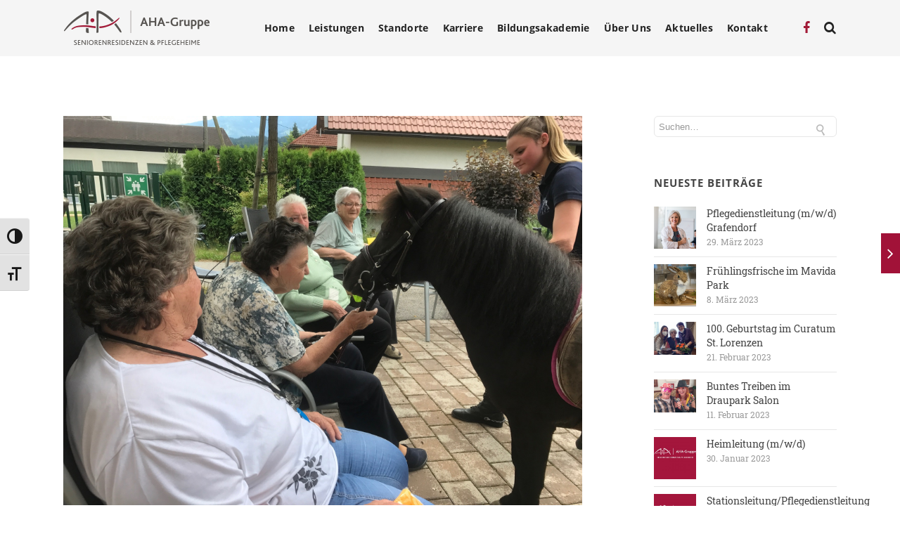

--- FILE ---
content_type: text/html; charset=UTF-8
request_url: https://www.aha-gruppe.at/auf-dem-ruecken-der-pferde-im-aha-seeboden/
body_size: 17530
content:

<!DOCTYPE html>

<html lang="de" class="css3transitions">
 
<head>

    <meta charset="UTF-8" />

    <link rel="icon" href="https://www.aha-gruppe.at/wp-content/uploads/2016/02/favicon.png" type="image/png">
    <!-- Title -->

    <title>Auf dem Rücken der Pferde... im AHA Seeboden - AHA Gruppe</title>

    <!-- Responsive Meta -->
     <meta name="viewport" content="width=device-width, initial-scale=1, maximum-scale=1"> 
    <!-- Pingback URL -->
    <link rel="pingback" href="https://www.aha-gruppe.at/xmlrpc.php" />

    <!-- Le HTML5 shim, for IE6-8 support of HTML5 elements -->

	<!--[if lt IE 9]>

	<script src="http://html5shim.googlecode.com/svn/trunk/html5.js"></script>

	<![endif]-->

    
<style type="text/css">
  	 p a{color: #a11238 !important;}
	 aside ul li{border-bottom:1px solid #e7e7e7;}
	 aside .tagcloud a:hover, .nav-growpop .icon-wrap, .woocommerce .widget_price_filter .ui-slider .ui-slider-range, .woocommerce-page .widget_price_filter .ui-slider .ui-slider-range, .woocommerce #content .quantity .minus:hover, .woocommerce #content .quantity .plus:hover, .woocommerce .quantity .minus:hover, .woocommerce .quantity .plus:hover, .woocommerce-page #content .quantity .minus:hover, .woocommerce-page #content .quantity .plus:hover, .woocommerce-page .quantity .minus:hover, .woocommerce-page .quantity .plus:hover{background:#a11238;} 
	 .nav-growpop .icon-wrap{border:0px solid #a11238;}
	 .accordion.style_1 .accordion-heading.in_head .accordion-toggle:before, .accordion.style_2 .accordion-heading.in_head .accordion-toggle:before, .accordion.style_3 .accordion-heading.in_head .accordion-toggle:before, .footer_social_icons.circle li:hover{background-color:#a11238;} 
	 nav .menu li > ul.sub-menu li{border-bottom:1px solid #222222;}
	 .codeless_slider .swiper-slide .buttons a.bordered:hover, .header_12 .full_nav_menu nav ul > li:hover, .header_12 .full_nav_menu nav ul > li.current-menu-item, .header_12 .full_nav_menu nav ul > li.current-menu-parent, .header_12 .full_nav_menu nav ul > li:hover{background:#a11238;}
	 .services_steps .icon_wrapper, .accordion.style_1 .accordion-heading.in_head .accordion-toggle:before{border:1px solid #a11238;}
	 .blog-article.timeline-style .timeline .date, aside #s, #respond textarea, #respond input[type="text"], .recent_news.events .blog-item, .sticky,.post-password-form input[type="password"]{border:1px solid #e7e7e7;}
	 .recent_news.events .link, .header_12 .full_nav_menu nav ul > li{border-left:1px solid #e7e7e7;}
	 .header_12 .full_nav_menu nav ul > li:last-child{border-right:1px solid #e7e7e7; padding-right:10px !important;}
	 .timeline-border{background:#e7e7e7;}
	 	 .portfolio-item.basic .link, .skill .prog, .codeless_slider .swiper-slide .buttons.colors-light a.colored, .recent_news.events .blog-item:hover .link{background:#a11238;}
	 .services_medium.style_1:hover .icon_wrapper, .services_medium.style_3:hover .icon_wrapper{background:#a11238 !important;}
	 .services_medium.style_3:hover .icon_wrapper{border:2px solid #a11238 !important;}
	 .blog-article .media .overlay{background:rgba(161, 18, 56, 0.8);}
	 .list li.titledesc dl dt .circle, .header_12 .after_navigation_widgetized #s{border:1px solid #e7e7e7;}
	 .blockquote{border-left:2px solid #a11238;}
	 .header_page h1{line-height:80px;}
	 .services_media.style_2 h5{ 
		background:#a11238;
	 }
	 .services_small .content div, .comment .comment_text{line-height: 20px;}
	  	 .services_large:hover .icon_wrapper, .services_steps:hover .icon_wrapper {background: #a11238 ;}
	 .section-style.borders, .header_12 .full_nav_menu{border-top:1px solid #e7e7e7; border-bottom:1px solid #e7e7e7}
	 #comments{border-top:1px solid #e7e7e7;}
	 .not_found .search_field input[type="text"]{border:1px solid #e7e7e7;}
	 .background--dark nav .menu > li > a:hover, .background--dark header#header .header_tools .vert_mid > a:hover, .background--dark header#header .header_tools .vert_mid .cart .cart_icon:hover, .tabbable.style_1.tabs-left .nav-tabs li.active a, .contact_information dt i{color:#a11238 !important;}
	 .social_icons_sc i:hover, .tabbable.tabs-top.style_1 .nav.nav-tabs li.active a{color:#a11238;}
	  
	 .header_1.fullwidth_slider_page .top_wrapper, .header_4.fullwidth_slider_page .top_wrapper, .header_5.fullwidth_slider_page .top_wrapper,.header_5.page_header_yes .top_wrapper, .header_11.fullwidth_slider_page .top_wrapper{
	 	padding-top:80px;
	 }
	 	 .header_2 nav .menu>li.current-menu-item, .header_2 nav .menu>li.current-menu-parent, .header_2 nav .menu>li:hover{border-top:3px solid #a11238;}
	 .header_2 nav .codeless_custom_menu_mega_menu{border-top:2px solid #a11238;}
	 .header_2 nav .menu > li > ul.sub-menu{border-top:2px solid #a11238;}

	 .header_3 nav .menu>li.current-menu-item, .header_3 nav .menu>li.current-menu-parent, .header_3 nav .menu>li:hover{border-top:3px solid #a11238;}
	 .header_3 nav .codeless_custom_menu_mega_menu{border-top:2px solid #a11238;}
	 .header_3 nav .menu > li > ul.sub-menu{border-top:2px solid #a11238;} 
	   
	 .header_4 nav .menu li > ul, .header_4 nav .menu>li:hover, .header_4 nav .menu>li.current-menu-item, .header_4 nav .menu>li.current-menu-parent, .header_4 .codeless_custom_menu_mega_menu, .header_4 .codeless_custom_menu_mega_menu{background:rgba(255, 255, 255, 0.90) !important;}
	    
	 .header_4 .codeless_custom_menu_mega_menu ul.sub-menu{
	 	background:transparent !important; 
	 }
	 .header_4 nav .menu>li:hover a, .header_4 nav .menu>li.current-menu-item a, .header_4 nav .menu>li.current-menu-parent a{color:#3d3d3d;}
	 .header_4 nav .menu li > ul.sub-menu li{border-bottom:1px solid rgba(34,34,34,0);}
	 .header_4 .header_page.with_subtitle .titles{margin-top:40px;}
	 
	 .header_8 nav .menu>li.current-menu-item, .header_8 nav .menu>li.current-menu-parent, .header_8 nav .menu>li:hover{border-bottom:3px solid #a11238;}
	 .header_9 nav .menu>li.current-menu-item > a, .header_9 nav .menu>li.current-menu-parent > a , .header_9 nav .menu>li > a:hover{border-bottom:1px solid #a11238;}
	 
	 .header_10 .full_nav_menu .container{border-top:1px solid #e7e7e7;border-bottom:1px solid #e7e7e7;}
	 	 .header_10 .full_nav_menu .container{border-top:1px solid #e7e7e7;border-bottom:1px solid #e7e7e7;}
	 	 .header_11.sticky_header nav.left .menu > li:last-child{padding-right:10px; margin-right:0; }
	 
	 	 .woocommerce ul.products li.product:hover .overlay, .woocommerce-page ul.products li.product:hover .overlay{background:rgba(16,184,199, 0.90 );}
	 .woocommerce #content div.product p.price, .woocommerce #content div.product span.price, .woocommerce div.product p.price, .woocommerce div.product span.price, .woocommerce-page #content div.product p.price, .woocommerce-page #content div.product span.price, .woocommerce-page div.product p.price, .woocommerce-page div.product span.price, .woocommerce .star-rating span, .woocommerce-page .star-rating span, .recent_news.events .link i{color: #a11238;}
	 .header_tools .cart .checkout{
	 	border-top:1px solid #222222;
	 }
	 .header_tools .cart_icon i:before{line-height:16px;}
	  .header_tools .cart .content .cart_item{
	  	border-bottom:1px solid #222222;
	  }
	   .header_tools .cart .content .cart_item .description .price, .header_tools .cart .content .cart_item .description .price .amount, .header_tools .cart .cart_item .remove:after{
	  	color:#3d3d3d;
	  }
	  .header_tools .cart .content .cart_item .description .title, .header_tools .cart .checkout .subtotal{
	  	color:#3d3d3d;
	  }
	  .header_tools .cart .content .cart_item .description .title:hover, .header_tools .cart .cart_item .remove:hover:after{color:#a11238;}
	 .tabbable.style_1 .nav-tabs li a{font-weight: 600}
	 .portfolio-item.grayscale .project:after{
  		border-color: transparent transparent #ffffff transparent;
	 }

	 #logo img{margin-top:-25px; }
	 .portfolio_single ul.info li .title{
	 	text-transform: uppercase;
	 	font-weight: 700	 }

	 .tabbable.tabs-top.style_1 .nav.nav-tabs li a{
	 	text-transform: uppercase;
	 }
	 .woocommerce #review_form #respond textarea, .woocommerce-page #review_form #respond textarea,.side-nav,.wpcf7-form-control-wrap input, .wpcf7-form-control-wrap textarea, .select2-drop-active, .woocommerce .woocommerce-ordering, .woocommerce-page .woocommerce-ordering, .woocommerce .woocommerce-error, .woocommerce .woocommerce-info, .woocommerce .woocommerce-message, .woocommerce-page .woocommerce-error, .woocommerce-page .woocommerce-info, .woocommerce-page .woocommerce-message, #mc_signup_form .mc_input{
		border:1px solid transparent !important;
	 }

	 .side-nav li{
	 	border-bottom:1px solid transparent;
	 }

	 footer .widget_search input[type="text"]{
	 	background:#222222;
	 	color:#818181;
	 }

	 .codeless_news_slider .swiper-slide h1, .codeless_news_slider .featured_posts .featured h4{
	 	background:rgba(161, 18, 56, 0.8);
	 }

	 .extra_navigation h5.widget-title{
	 	text-transform:uppercase;
	 	font-weight:700;
	 	font-size:15px;
	 	letter-spacing: :1px;
	 	line-height:20px;
	 }

	 .blog-article.grid-style .content h1, .latest_blog .blog-item .content h4, .recent_news .blog-item h4, .recent_news.events .blog-item dt .date{text-transform: uppercase}

	 .latest_blog .blog-item .content h4{font-weight:700;}
	 
	 .price_table  h1, .price_table .list ul li:before{color:#a11238;}

	 .price_table.highlighted .price, .side-nav li.current_page_item, .p_pagination .pagination .current, .p_pagination .pagination a:hover{background:#a11238;}
	
	 .btn-bt.default{
	 				color: #222 ;
				
													background: rgba(255,255,255, 0.00) ;
							
		
													border-color: rgba(68,68,68, 0.20) ;
					
					font-size: 13px ;
		
					font-weight: 600 ;
		
					text-transform: uppercase ;
		
					letter-spacing: 1.5px ;
			 }
	 
	 .btn-bt.default:hover{
	 		 		color: #222222 ;
		
	 	 
	 				 						background: rgba(255,255,255, 0.00) ;
			
		
		
													border-color: rgba(68,68,68, 1.00) ;
				
			 }

	 .light .btn-bt.default, .fullscreen-blog-article .content.background--dark .btn-bt{
		
			 		color: #ffffff ;
		
																	background: rgba(255,255,255, 0.00) ;
					
													border-color: rgba(255,255,255, 0.40) ;
					
	 }

	 .light .btn-bt.default:hover, .fullscreen-blog-article .content.background--dark .btn-bt:hover{
		
			 		color: #ffffff ;
		
													background: rgba(255,255,255, 0.00) ;
					
													border-color: rgba(255,255,255, 1.00) ;
					
	 }


	 

	 
	@media (max-width: 979px) {
		 .header_5 .background--dark nav .menu > li > a{
		 	color: #222 !important;
		 }
	}

	

	/* Layout Inner Container */

		@media (min-width: 981px) and (max-width: 1100px) {
		.container{	width:87% !important ; }
	}
	@media (min-width: 768px){
		.container{			
			max-width: 1100px !important;
		}
		.row .span12{
			width:100%; 
			margin-left:0 !important;
			padding-left:20px;
			box-sizing: border-box;
			-webkit-box-sizing: border-box;
			-moz-box-sizing: border-box;
		}
	}

	
	
	@media (min-width: 1101px) {
		.container{
							width:87%;
				max-width: 1100px !important;
					}

		.row .span12{
			
							width:100%;
				margin-left:0 !important;
				padding-left:20px;
				box-sizing: border-box;
				-webkit-box-sizing: border-box;
				-moz-box-sizing: border-box;
					}
		.testimonial_carousel .item{width:1100px;}
	}

	/* End Layout Inner Container */


	/* Layout Boxed */
	.boxed_layout{
		margin-top:30px !important;
		margin-bottom:30px !important;
				  -webkit-box-shadow:0 5px 19px 2px rgba(0,0,0,0.1);
		  -moz-box-shadow:0 5px 19px 2px rgba(0,0,0,0.1);
		  box-shadow:0 5px 19px 2px rgba(0,0,0,0.1);
			}
		
	
	.boxed_layout{			
		width:87% !important ;
		max-width: 1100px !important;
	}
	

		
	
	/* End Layout Boxed */

	@media (max-width: 480px){
				.header_tools{display:none !important;}
			}

</style> 

<style type="text/css">
                    /*#header{
margin: 0 auto;
}*/

/* correct loading image */
#fancybox-loading div { width:70px!important; }
div:not(:last-child) .pn_fancybox img { padding-bottom: 10px; }

/* -neu- menu (moosburg) 
nav .menu li ul.sub-menu li[id="menu-item-3385"] a::before{
	content: "NEU! ";
	font-weight:bold;
	color:#A21A37;
}
*/

/* styles for eventON */
.eventon_events_list{font-family:'Open Sans',sans-serif!important;}
.ajde_evcal_calendar .calendar_header p, .eventon_events_list .eventon_list_event .evcal_cblock, .evcal_cblock, .eventon_events_list .eventon_list_event .evcal_desc span.evcal_desc2, .evcal_desc span.evcal_desc2, .evcal_evdata_row .evcal_evdata_cell h2, .evcal_evdata_row .evcal_evdata_cell h3.evo_h3, .evcal_month_line p, .evo_clik_row .evo_h3, .eventon_events_list .eventon_list_event .evcal_desc span.evcal_event_subtitle, .evo_pop_body .evcal_desc span.evcal_event_subtitle
{font-family:Open Sans!important;}
#evcal_list .eventon_list_event .evcal_desc span.evcal_event_title, .evo_date{color:#a21a37!important;}
.eventon_events_list .eventon_list_event .evcal_desc span.evcal_event_subtitle, .evo_pop_body .evcal_desc span.evcal_event_subtitle{color:#7d192f!important;}
.eventon_events_list .eventon_list_event .evcal_list_a.featured_event:hover{background-color:#a8a8a8!important;}
.event_description .bordb, #evcal_list .bordb, .eventon_events_list .eventon_list_event .event_description, .bordr, #evcal_list, .evo_pop_body .bordb{border-color:#4F4F4F!important;}
.eventon_events_list .eventon_list_event .evcal_list_a.featured_event {background-color: #FFFFFF!important;}
#evcal_list .eventon_list_event .evcal_desc em, #evcal_list .eventon_list_event .evcal_desc em {color: #000000!important;}
.calendar-archives.calendrier .month.has-posts a, .calendar-archives.calendrier .day.has-posts a { background-color: #a21a38!important; }
.calendar-archives.calendrier .calendar-navigation {background-image: linear-gradient(to bottom, #a21a38 0%, #a21a38 100%)!important; }
/* special for jurtin */
#evcal_list a.evo_jurtin .evo_date, #evcal_list a.evo_jurtin .evo_day, #evcal_list .eventon_list_event a.evo_jurtin .evcal_desc span.evcal_event_title{color:#509f33!important;}

/* Hauspost */
.mtli_hp1 { background-image: url(http://www.aha-pflegeheime.at/wp-content/uploads/2016/12/hauspost-01.jpg); }
.mtli_hp2 { background-image: url(http://www.aha-pflegeheime.at/wp-content/uploads/2015/08/hauspost-02.jpg); }
.mtli_hp3 { background-image: url(http://www.aha-pflegeheime.at/wp-content/uploads/2017/07/momente-01.jpg); }                </style>

        <script type="text/javascript">
                            /*jQuery(document).ready(function(){

});*/                    </script>
    
    
 <script type='text/javascript'>
 /* <![CDATA[ */  
var codeless_global = { 
 	ajaxurl: 'https://www.aha-gruppe.at/wp-admin/admin-ajax.php',
 	button_style: 'default'
 	}; 
 /* ]]> */ 
 </script>
 
 <meta name='robots' content='index, follow, max-image-preview:large, max-snippet:-1, max-video-preview:-1' />

	<!-- This site is optimized with the Yoast SEO plugin v20.2.1 - https://yoast.com/wordpress/plugins/seo/ -->
	<link rel="canonical" href="https://www.aha-gruppe.at/auf-dem-ruecken-der-pferde-im-aha-seeboden/" />
	<meta property="og:locale" content="de_DE" />
	<meta property="og:type" content="article" />
	<meta property="og:title" content="Auf dem Rücken der Pferde... im AHA Seeboden - AHA Gruppe" />
	<meta property="og:description" content="Im Zuge eines spannenden Fachprojektes begaben sich am Nachmittag des 12. Juni 2017 viele Bewohner und Gäste bei sonnigem Wetter nach draußen auf eine unserer Terrassen, um eine besondere Veranstaltung zu besuchen. Dabei brachte die hochmotivierte Praktikantin ihr bereits 19 Jahre altes Pony zu uns. Unsere lieben Senioren lösten lustige Rätsel zum Thema &#8220;Pferde&#8221; und [&hellip;]" />
	<meta property="og:url" content="https://www.aha-gruppe.at/auf-dem-ruecken-der-pferde-im-aha-seeboden/" />
	<meta property="og:site_name" content="AHA Gruppe" />
	<meta property="article:published_time" content="2017-06-21T14:25:14+00:00" />
	<meta property="article:modified_time" content="2017-06-21T14:30:10+00:00" />
	<meta property="og:image" content="https://www.aha-gruppe.at/wp-content/uploads/2017/06/SEE_Pony_Foto9_20170612.jpg" />
	<meta property="og:image:width" content="2016" />
	<meta property="og:image:height" content="1512" />
	<meta property="og:image:type" content="image/jpeg" />
	<meta name="author" content="admin_epsimec" />
	<meta name="twitter:card" content="summary_large_image" />
	<meta name="twitter:label1" content="Verfasst von" />
	<meta name="twitter:data1" content="admin_epsimec" />
	<meta name="twitter:label2" content="Geschätzte Lesezeit" />
	<meta name="twitter:data2" content="1 Minute" />
	<script type="application/ld+json" class="yoast-schema-graph">{"@context":"https://schema.org","@graph":[{"@type":"WebPage","@id":"https://www.aha-gruppe.at/auf-dem-ruecken-der-pferde-im-aha-seeboden/","url":"https://www.aha-gruppe.at/auf-dem-ruecken-der-pferde-im-aha-seeboden/","name":"Auf dem Rücken der Pferde... im AHA Seeboden - AHA Gruppe","isPartOf":{"@id":"https://www.aha-gruppe.at/#website"},"primaryImageOfPage":{"@id":"https://www.aha-gruppe.at/auf-dem-ruecken-der-pferde-im-aha-seeboden/#primaryimage"},"image":{"@id":"https://www.aha-gruppe.at/auf-dem-ruecken-der-pferde-im-aha-seeboden/#primaryimage"},"thumbnailUrl":"https://www.aha-gruppe.at/wp-content/uploads/2017/06/SEE_Pony_Foto9_20170612.jpg","datePublished":"2017-06-21T14:25:14+00:00","dateModified":"2017-06-21T14:30:10+00:00","author":{"@id":"https://www.aha-gruppe.at/#/schema/person/27af64606dd22ecacd29b464ec1d45d0"},"breadcrumb":{"@id":"https://www.aha-gruppe.at/auf-dem-ruecken-der-pferde-im-aha-seeboden/#breadcrumb"},"inLanguage":"de","potentialAction":[{"@type":"ReadAction","target":["https://www.aha-gruppe.at/auf-dem-ruecken-der-pferde-im-aha-seeboden/"]}]},{"@type":"ImageObject","inLanguage":"de","@id":"https://www.aha-gruppe.at/auf-dem-ruecken-der-pferde-im-aha-seeboden/#primaryimage","url":"https://www.aha-gruppe.at/wp-content/uploads/2017/06/SEE_Pony_Foto9_20170612.jpg","contentUrl":"https://www.aha-gruppe.at/wp-content/uploads/2017/06/SEE_Pony_Foto9_20170612.jpg","width":2016,"height":1512},{"@type":"BreadcrumbList","@id":"https://www.aha-gruppe.at/auf-dem-ruecken-der-pferde-im-aha-seeboden/#breadcrumb","itemListElement":[{"@type":"ListItem","position":1,"name":"Startseite","item":"https://www.aha-gruppe.at/"},{"@type":"ListItem","position":2,"name":"Auf dem Rücken der Pferde&#8230; im AHA Seeboden"}]},{"@type":"WebSite","@id":"https://www.aha-gruppe.at/#website","url":"https://www.aha-gruppe.at/","name":"AHA Gruppe","description":"Seniorenresidenzen und Pflegeheime","potentialAction":[{"@type":"SearchAction","target":{"@type":"EntryPoint","urlTemplate":"https://www.aha-gruppe.at/?s={search_term_string}"},"query-input":"required name=search_term_string"}],"inLanguage":"de"},{"@type":"Person","@id":"https://www.aha-gruppe.at/#/schema/person/27af64606dd22ecacd29b464ec1d45d0","name":"admin_epsimec","url":"https://www.aha-gruppe.at/author/admin_epsimec/"}]}</script>
	<!-- / Yoast SEO plugin. -->


<link rel="alternate" type="application/rss+xml" title="AHA Gruppe &raquo; Feed" href="https://www.aha-gruppe.at/feed/" />
<link rel="alternate" type="application/rss+xml" title="AHA Gruppe &raquo; Kommentar-Feed" href="https://www.aha-gruppe.at/comments/feed/" />
<script type="text/javascript">
/* <![CDATA[ */
window._wpemojiSettings = {"baseUrl":"https:\/\/s.w.org\/images\/core\/emoji\/15.0.3\/72x72\/","ext":".png","svgUrl":"https:\/\/s.w.org\/images\/core\/emoji\/15.0.3\/svg\/","svgExt":".svg","source":{"concatemoji":"https:\/\/www.aha-gruppe.at\/wp-includes\/js\/wp-emoji-release.min.js?ver=6.5.7"}};
/*! This file is auto-generated */
!function(i,n){var o,s,e;function c(e){try{var t={supportTests:e,timestamp:(new Date).valueOf()};sessionStorage.setItem(o,JSON.stringify(t))}catch(e){}}function p(e,t,n){e.clearRect(0,0,e.canvas.width,e.canvas.height),e.fillText(t,0,0);var t=new Uint32Array(e.getImageData(0,0,e.canvas.width,e.canvas.height).data),r=(e.clearRect(0,0,e.canvas.width,e.canvas.height),e.fillText(n,0,0),new Uint32Array(e.getImageData(0,0,e.canvas.width,e.canvas.height).data));return t.every(function(e,t){return e===r[t]})}function u(e,t,n){switch(t){case"flag":return n(e,"\ud83c\udff3\ufe0f\u200d\u26a7\ufe0f","\ud83c\udff3\ufe0f\u200b\u26a7\ufe0f")?!1:!n(e,"\ud83c\uddfa\ud83c\uddf3","\ud83c\uddfa\u200b\ud83c\uddf3")&&!n(e,"\ud83c\udff4\udb40\udc67\udb40\udc62\udb40\udc65\udb40\udc6e\udb40\udc67\udb40\udc7f","\ud83c\udff4\u200b\udb40\udc67\u200b\udb40\udc62\u200b\udb40\udc65\u200b\udb40\udc6e\u200b\udb40\udc67\u200b\udb40\udc7f");case"emoji":return!n(e,"\ud83d\udc26\u200d\u2b1b","\ud83d\udc26\u200b\u2b1b")}return!1}function f(e,t,n){var r="undefined"!=typeof WorkerGlobalScope&&self instanceof WorkerGlobalScope?new OffscreenCanvas(300,150):i.createElement("canvas"),a=r.getContext("2d",{willReadFrequently:!0}),o=(a.textBaseline="top",a.font="600 32px Arial",{});return e.forEach(function(e){o[e]=t(a,e,n)}),o}function t(e){var t=i.createElement("script");t.src=e,t.defer=!0,i.head.appendChild(t)}"undefined"!=typeof Promise&&(o="wpEmojiSettingsSupports",s=["flag","emoji"],n.supports={everything:!0,everythingExceptFlag:!0},e=new Promise(function(e){i.addEventListener("DOMContentLoaded",e,{once:!0})}),new Promise(function(t){var n=function(){try{var e=JSON.parse(sessionStorage.getItem(o));if("object"==typeof e&&"number"==typeof e.timestamp&&(new Date).valueOf()<e.timestamp+604800&&"object"==typeof e.supportTests)return e.supportTests}catch(e){}return null}();if(!n){if("undefined"!=typeof Worker&&"undefined"!=typeof OffscreenCanvas&&"undefined"!=typeof URL&&URL.createObjectURL&&"undefined"!=typeof Blob)try{var e="postMessage("+f.toString()+"("+[JSON.stringify(s),u.toString(),p.toString()].join(",")+"));",r=new Blob([e],{type:"text/javascript"}),a=new Worker(URL.createObjectURL(r),{name:"wpTestEmojiSupports"});return void(a.onmessage=function(e){c(n=e.data),a.terminate(),t(n)})}catch(e){}c(n=f(s,u,p))}t(n)}).then(function(e){for(var t in e)n.supports[t]=e[t],n.supports.everything=n.supports.everything&&n.supports[t],"flag"!==t&&(n.supports.everythingExceptFlag=n.supports.everythingExceptFlag&&n.supports[t]);n.supports.everythingExceptFlag=n.supports.everythingExceptFlag&&!n.supports.flag,n.DOMReady=!1,n.readyCallback=function(){n.DOMReady=!0}}).then(function(){return e}).then(function(){var e;n.supports.everything||(n.readyCallback(),(e=n.source||{}).concatemoji?t(e.concatemoji):e.wpemoji&&e.twemoji&&(t(e.twemoji),t(e.wpemoji)))}))}((window,document),window._wpemojiSettings);
/* ]]> */
</script>
<style id='wp-emoji-styles-inline-css' type='text/css'>

	img.wp-smiley, img.emoji {
		display: inline !important;
		border: none !important;
		box-shadow: none !important;
		height: 1em !important;
		width: 1em !important;
		margin: 0 0.07em !important;
		vertical-align: -0.1em !important;
		background: none !important;
		padding: 0 !important;
	}
</style>
<link rel='stylesheet' id='archives-cal-calendrier-css' href='https://www.aha-gruppe.at/wp-content/plugins/archives-calendar-widget/themes/calendrier.css?ver=1.0.14' type='text/css' media='all' />
<link rel='stylesheet' id='plyr-css-css' href='https://www.aha-gruppe.at/wp-content/plugins/easy-video-player/lib/plyr.css?ver=6.5.7' type='text/css' media='all' />
<link rel='stylesheet' id='rs-plugin-settings-css' href='https://www.aha-gruppe.at/wp-content/plugins/revslider/rs-plugin/css/settings.css?rev=4.6.0&#038;ver=6.5.7' type='text/css' media='all' />
<style id='rs-plugin-settings-inline-css' type='text/css'>
.tp-caption a{color:#ff7302;text-shadow:none;-webkit-transition:all 0.2s ease-out;-moz-transition:all 0.2s ease-out;-o-transition:all 0.2s ease-out;-ms-transition:all 0.2s ease-out}.tp-caption a:hover{color:#ffa902}
</style>
<link rel='stylesheet' id='vc-agm-css-css' href='https://www.aha-gruppe.at/wp-content/plugins/vc-advanced-google-map/css/vc-agm.css?ver=6.5.7' type='text/css' media='all' />
<link rel='stylesheet' id='ui-font-css' href='https://www.aha-gruppe.at/wp-content/plugins/wp-accessibility/toolbar/fonts/css/a11y-toolbar.css?ver=1.5.10' type='text/css' media='all' />
<link rel='stylesheet' id='ui-a11y-css' href='https://www.aha-gruppe.at/wp-content/plugins/wp-accessibility/toolbar/css/a11y.css?ver=1.5.10' type='text/css' media='all' />
<link rel='stylesheet' id='ui-fontsize.css-css' href='https://www.aha-gruppe.at/wp-content/plugins/wp-accessibility/toolbar/css/a11y-fontsize.css?ver=1.5.10' type='text/css' media='all' />
<link rel='stylesheet' id='wpa-style-css' href='https://www.aha-gruppe.at/wp-content/plugins/wp-accessibility/css/wpa-style.css?ver=1.5.10' type='text/css' media='all' />
<style id='wpa-style-inline-css' type='text/css'>
:root { --admin-bar-top : 7px; }
</style>
<link rel='stylesheet' id='style-css' href='https://www.aha-gruppe.at/wp-content/themes/specular/style.css?ver=6.5.7' type='text/css' media='all' />
<link rel='stylesheet' id='bootstrap-responsive-css' href='https://www.aha-gruppe.at/wp-content/themes/specular/css/bootstrap-responsive.css?ver=6.5.7' type='text/css' media='all' />
<link rel='stylesheet' id='jquery.fancybox-css' href='https://www.aha-gruppe.at/wp-content/themes/specular/fancybox/source/jquery.fancybox.css?v=2.1.2&#038;ver=6.5.7' type='text/css' media='all' />
<link rel='stylesheet' id='vector-icons-css' href='https://www.aha-gruppe.at/wp-content/themes/specular/css/vector-icons.css?ver=6.5.7' type='text/css' media='all' />
<link rel='stylesheet' id='font-awesome-css' href='https://www.aha-gruppe.at/wp-content/themes/specular/css/font-awesome.min.css?ver=6.5.7' type='text/css' media='all' />
<link rel='stylesheet' id='linecon-css' href='https://www.aha-gruppe.at/wp-content/themes/specular/css/linecon.css?ver=6.5.7' type='text/css' media='all' />
<link rel='stylesheet' id='steadysets-css' href='https://www.aha-gruppe.at/wp-content/themes/specular/css/steadysets.css?ver=6.5.7' type='text/css' media='all' />
<link rel='stylesheet' id='hoverex-css' href='https://www.aha-gruppe.at/wp-content/themes/specular/css/hoverex-all.css?ver=6.5.7' type='text/css' media='all' />
<link rel='stylesheet' id='jquery.easy-pie-chart-css' href='https://www.aha-gruppe.at/wp-content/themes/specular/css/jquery.easy-pie-chart.css?ver=6.5.7' type='text/css' media='all' />
<link rel='stylesheet' id='idangerous.swiper-css' href='https://www.aha-gruppe.at/wp-content/themes/specular/css/idangerous.swiper.css?ver=6.5.7' type='text/css' media='all' />
<link rel='stylesheet' id='epsimec-css' href='https://www.aha-gruppe.at/wp-content/themes/specular/css/epsimec.css?ver=6.5.7' type='text/css' media='all' />
<link rel='stylesheet' id='dflip-icons-style-css' href='https://www.aha-gruppe.at/wp-content/plugins/dflip/assets/css/themify-icons.min.css?ver=1.5' type='text/css' media='all' />
<link rel='stylesheet' id='dflip-style-css' href='https://www.aha-gruppe.at/wp-content/plugins/dflip/assets/css/dflip.min.css?ver=1.5' type='text/css' media='all' />
<link rel='stylesheet' id='evcal_cal_default-css' href='//www.aha-gruppe.at/wp-content/plugins/eventON/assets/css/eventon_styles.css?ver=2.4.3' type='text/css' media='all' />
<link rel='stylesheet' id='evo_font_icons-css' href='//www.aha-gruppe.at/wp-content/plugins/eventON/assets/fonts/font-awesome.css?ver=4.6.2' type='text/css' media='all' />
<link rel='stylesheet' id='mimetypes-link-icons-css' href='https://www.aha-gruppe.at/wp-content/plugins/mimetypes-link-icons/css/style.php?cssvars=bXRsaV9oZWlnaHQ9NDgmbXRsaV9pbWFnZV90eXBlPXBuZyZtdGxpX2xlZnRvcnJpZ2h0PWxlZnQmYWN0aXZlX3R5cGVzPXBkZg%3D&#038;ver=3.0' type='text/css' media='all' />
<script type="text/javascript" data-cfasync="false" src="https://www.aha-gruppe.at/wp-includes/js/jquery/jquery.min.js?ver=3.7.1" id="jquery-core-js"></script>
<script type="text/javascript" src="https://www.aha-gruppe.at/wp-includes/js/jquery/jquery-migrate.min.js?ver=3.4.1" id="jquery-migrate-js"></script>
<script type="text/javascript" src="https://www.aha-gruppe.at/wp-content/plugins/archives-calendar-widget/admin/js/jquery.arcw-init.js?ver=1.0.14" id="jquery-arcw-js"></script>
<script type="text/javascript" src="https://www.aha-gruppe.at/wp-content/plugins/easy-video-player/lib/plyr.js?ver=6.5.7" id="plyr-js-js"></script>
<script type="text/javascript" src="https://www.aha-gruppe.at/wp-content/plugins/revslider/rs-plugin/js/jquery.themepunch.tools.min.js?rev=4.6.0&amp;ver=6.5.7" id="tp-tools-js"></script>
<script type="text/javascript" src="https://www.aha-gruppe.at/wp-content/plugins/revslider/rs-plugin/js/jquery.themepunch.revolution.min.js?rev=4.6.0&amp;ver=6.5.7" id="revmin-js"></script>
<script type="text/javascript" src="https://maps.google.com/maps/api/js?sensor=false&amp;ver=6.5.7" id="vc-advanced-google-map-js"></script>
<script type="text/javascript" src="https://www.aha-gruppe.at/wp-content/plugins/wp-retina-2x/app/picturefill.min.js?ver=1664878721" id="wr2x-picturefill-js-js"></script>
<link rel="https://api.w.org/" href="https://www.aha-gruppe.at/wp-json/" /><link rel="alternate" type="application/json" href="https://www.aha-gruppe.at/wp-json/wp/v2/posts/5779" /><link rel="EditURI" type="application/rsd+xml" title="RSD" href="https://www.aha-gruppe.at/xmlrpc.php?rsd" />
<meta name="generator" content="WordPress 6.5.7" />
<link rel='shortlink' href='https://www.aha-gruppe.at/?p=5779' />
<link rel="alternate" type="application/json+oembed" href="https://www.aha-gruppe.at/wp-json/oembed/1.0/embed?url=https%3A%2F%2Fwww.aha-gruppe.at%2Fauf-dem-ruecken-der-pferde-im-aha-seeboden%2F" />
<link rel="alternate" type="text/xml+oembed" href="https://www.aha-gruppe.at/wp-json/oembed/1.0/embed?url=https%3A%2F%2Fwww.aha-gruppe.at%2Fauf-dem-ruecken-der-pferde-im-aha-seeboden%2F&#038;format=xml" />
<script data-cfasync="false"> var dFlipLocation = "https://www.aha-gruppe.at/wp-content/plugins/dflip/assets/"; var dFlipWPGlobal = {"text":{"toggleSound":"Turn on\/off Sound","toggleThumbnails":"Toggle Thumbnails","toggleOutline":"Toggle Outline\/Bookmark","previousPage":"Previous Page","nextPage":"Next Page","toggleFullscreen":"Toggle Fullscreen","zoomIn":"Zoom In","zoomOut":"Zoom Out","toggleHelp":"Toggle Help","singlePageMode":"Single Page Mode","doublePageMode":"Double Page Mode","downloadPDFFile":"Download PDF File","gotoFirstPage":"Goto First Page","gotoLastPage":"Goto Last Page","share":"Share"},"moreControls":"download,pageMode,startPage,endPage,sound","hideControls":"","scrollWheel":"true","backgroundColor":"#777","backgroundImage":"","height":"100%","paddingLeft":"20","paddingRight":"20","duration":800,"soundEnable":"true","enableDownload":"true","webgl":"true","hard":"none","maxTextureSize":"1600","rangeChunkSize":"524288","zoomRatio":1.5,"stiffness":3,"singlePageMode":"0","autoPlay":"false","autoPlayDuration":5000,"autoPlayStart":"false"};</script><meta name="generator" content="Elementor 3.14.1; features: e_dom_optimization, e_optimized_assets_loading, e_optimized_css_loading, a11y_improvements, additional_custom_breakpoints; settings: css_print_method-external, google_font-enabled, font_display-auto">


<!-- EventON Version -->
<meta name="generator" content="EventON 2.4.3" />

<meta name="generator" content="Powered by WPBakery Page Builder - drag and drop page builder for WordPress."/>
<style id="sccss">/* Füge hier Dein eigenes CSS ein */
.mtli_pdf {
  background-image: none;
}

.eventon_events_list .eventon_list_event .mtli_attachment{
  display: block;
  width: 100%;
  position: relative;
  padding: 10px 0 15px;
  overflow: hidden;
  border-left-width: 3px;
  border-left-style: solid;
  min-height: 63px;
  border-bottom: 1px solid #e5e5e5 !important;
}

.eventon_events_list .eventon_list_event a.mtli_attachment:hover{
  background-color: #e5e5e5;
  border-left-width: 7px;
}

.eventon_events_list .eventon_list_event .mtli_attachment .evcal_desc{
	padding-left: 20px;
}

.post-template-default .media{
	height: 100%;
}

.jobtitel{
	padding-left: 5%;
  padding-top:70%;
	color: white; 
	font-weight: 600; 
	font-size: 18px;
	
}
</style><style type="text/css" title="dynamic-css" class="options-output">#logo img{height:50px;}header#header .row-fluid .span12,.header_wrapper{height:80px;}.header_1 header#header, .header_2 header#header, .header_3.header_wrapper header > .container,  .header_4 header#header,  .header_5 header#header, .header_6 header#header, .header_6 .full_nav_menu, .header_7.header_wrapper, .header_8.header_wrapper, .header_9.header_wrapper, .header_10.header_wrapper, .header_10 .full_nav_menu, .header_11.header_wrapper{background-color:#f5f5f5;}.header_wrapper{border-bottom:0px solid inherit;}nav .menu > li > a, nav .menu > li.hasSubMenu:after,header#header .header_tools .vert_mid > a:not(#trigger-overlay), header#header .header_tools .cart .cart_icon{font-family:"Open Sans";text-align:center;text-transform:none;line-height:16px;letter-spacing:0.3px;font-weight:700;color:#222;font-size:14px;}nav .menu > li{padding-right:10px;padding-left:10px;}nav .menu > li{margin-right:0;margin-left:0;}nav .menu > li > ul.sub-menu,nav .menu > li > ul.sub-menu ul{width:175px;}nav .menu li > ul,.codeless_custom_menu_mega_menu,.menu-small,.header_tools .cart .content{background-color:#ffffff;}nav .menu li > ul.sub-menu li{color:#222222;}nav .menu li > ul.sub-menu li, .menu-small ul li a{text-transform:uppercase;letter-spacing:0.1px;color:#3d3d3d;font-size:12px;}nav .codeless_custom_menu_mega_menu ul>li h6, .menu-small ul.menu .codeless_custom_menu_mega_menu h6, .menu-small ul.menu > li > a {text-transform:uppercase;letter-spacing:0.5px;font-weight:600;color:#3d3d3d;font-size:14px;}.top_nav{background-color:#f5f5f5;}.top_nav{border-top:0px solid inherit;}.top_nav{border-bottom:0px solid inherit;}.top_nav{font-family:"Open Sans";font-weight:normal;font-style:normal;color:#999;font-size:11px;}.top_nav, .top_nav .widget{height:40px;}.header_page,.header_page{height:80px;}.header_page,.header_page{color:#444444;}.header_page,.header_page{background-color:#f5f5f5;}.header_page, #slider-fullwidth{border-bottom:0px solid inherit;}.sticky_header header#header .row-fluid .span12,.sticky_header .header_wrapper{height:60px;}.sticky_header header#header{background-color:rgba(255,255,255,0.8);}.header_11 nav li > a:hover, .header_11 nav li.current-menu-item > a, .header_11 nav li.current-menu-parent > a ,.header_10 nav li > a:hover, .header_10 nav li.current-menu-item > a, .header_10 nav li.current-menu-parent > a ,.header_9 nav li > a:hover, .header_9 nav li.current-menu-item > a, .header_9 nav li.current-menu-parent > a ,.header_8 nav li > a:hover, .header_8 nav li.current-menu-item > a, .header_8 nav li.current-menu-parent > a ,.header_7 nav li > a:hover, .header_7 nav li.current-menu-item > a, .header_7 nav li.current-menu-parent > a ,.header_6 nav li > a:hover, .header_6 nav li.current-menu-item > a, .header_6 nav li.current-menu-parent > a ,.header_5 nav li > a:hover, .header_5 nav li.current-menu-item > a, .header_5 nav li.current-menu-parent > a ,.header_3 nav li > a:hover, .header_3 nav li.current-menu-item > a, .header_3 nav li.current-menu-parent > a ,.header_2 nav li > a:hover, .header_2 nav li.current-menu-item > a, .header_2 nav li.current-menu-parent > a ,.codeless_slider .swiper-slide .buttons.colors-light a.colored:hover *,.services_steps .icon_wrapper i,.testimonial_carousel .item .param span,.services_large .icon_wrapper i,.animated_counter i,.services_medium.style_1 i,.services_small dt i,.single_staff .social_widget li a:hover i,.single_staff .position,.list li.titledesc dl dt i,.list li.simple i,.page_parents li a:hover,#portfolio-filter ul li.active a,.content_portfolio.fullwidth #portfolio-filter ul li.active a,a:hover,.header_1 nav li.current-menu-item > a,.blog-article h1 a:hover, .blog-article.timeline-style .content .quote i,.header_1 nav li.current-menu-item:after,.header_1 nav li > a:hover,.header_1 nav li:hover:after,header#header .header_tools > a:hover,footer#footer a:hover,aside ul li:hover:after,.highlights{color:#a11238;}body{color:#303030;}h1,h2,h3,h4,h5,h6,.portfolio_single ul.info li .title, .skill_title{color:#303030;}.p_pagination .pagination span, .pagination a,.testimonial_cycle .item p,#portfolio-filter ul li.active, #faq-filter ul li.active, .accordion.style_2 .accordion-heading .accordion-toggle, .services_medium.style_1 .icon_wrapper, .skill{background-color:#f5f5f5;}#content{background-color:transparent;}.header_page.normal h1{text-transform:uppercase;font-weight:600;font-size:24px;}.header_page.with_subtitle.normal .titles h1{text-transform:uppercase;font-weight:600;font-size:20px;}.header_page.with_subtitle.normal .titles h3{text-transform:none;font-weight:400;font-size:13px;}.header_page.centered h1{text-transform:none;font-weight:300;font-size:38px;}.header_page.with_subtitle.centered .titles h1{text-transform:uppercase;letter-spacing:4px;font-weight:600;font-size:48px;}.header_page.with_subtitle.centered .titles h3{text-transform:none;font-weight:300;font-size:26px;}footer#footer .widget-title{text-transform:uppercase;letter-spacing:1px;font-weight:700;color:#cdcdcd;font-size:14px;}footer#footer, footer#footer .contact_information dd .title{color:#818181;}footer#footer a, footer#footer .contact_information dd p{color:#cdcdcd;}footer#footer .inner{background-color:#1c1c1c;}#copyright, footer .widget_recent_comments li, footer .tagcloud a{background-color:#222222;}footer#footer{border-top:0px solid inherit;}.footer_social_icons.circle li{background-color:#222222;}.footer_social_icons.circle li a i{color:#ffffff;}.blog-article.standard-style .content h1, .blog-article.alternative-style .content h1, .blog-article.timeline-style .content h1{text-transform:uppercase;line-height:30px;font-weight:700;color:#444444;font-size:20px;}.blog-article.alternate-style .info, .blog-article.timeline-style .info, .blog-article.standard-style .info, .blog-article.grid-style .info, .fullscreen-single .info, .recent_news .blog-item .info, .latest_blog .blog-item .info {line-height:20px;color:#999999;font-size:12px;}.blog-article.alternate-style .info i, .blog-article.timeline-style .info i, .blog-article.standard-style .info i, .blog-article.grid-style .info, .fullscreen-single .info i, .latest_blog .blog-item .info i, .recent_news .blog-item .info i {font-size:15px;}.blog-article.timeline-style .post_box, .blog-article.grid-style .gridbox{background-color:#ffffff;}.fullscreen-blog-article .content{background-color:rgba(255,255,255,0);}aside .widget-title, .portfolio_single h4{text-transform:uppercase;line-height:20px;letter-spacing:1px;font-weight:700;color:#444444;font-size:15px;}aside .widget-title{margin-bottom:24px;}aside .widget{margin-bottom:35px;}aside .tagcloud a{background-color:#222222;}aside .tagcloud a{color:#ffffff;}.codeless_slider_wrapper{background-color:transparent;}#portfolio-filter ul li a, #faq-filter ul li a{text-transform:uppercase;letter-spacing:1px;font-weight:600;color:#bebebe;}#portfolio-filter ul li.active a, #portfolio-filter ul li a:hover, #faq-filter ul li.active a, #faq-filter ul li a:hover{color:#222222;}.content_portfolio.fullwidth .filter-row{background-color:#222222;}.content_portfolio.fullwidth #portfolio-filter ul li a{color:rgba(255,255,255,0.8);}.content_portfolio.fullwidth #portfolio-filter ul li a:hover{color:#ffffff;}.portfolio-item.overlayed .tpl2 .bg{background-color:rgba(16,184,199,0.9);}.portfolio-item.overlayed h4{text-transform:uppercase;font-weight:600;color:#fff;}.portfolio-item.overlayed h6{text-transform:none;font-weight:300;color:#fff;font-size:14px;}.portfolio-item.grayscale .project{background-color:#ffffff;}.portfolio-item.grayscale .project h5{font-weight:600;}.portfolio-item.grayscale .project h6{color:#bebebe;}.portfolio-item.basic .bg{background-color:rgba(255,255,255,0.9);}.portfolio-item.basic .link{color:#ffffff;}.portfolio-item.basic .show_text h5{text-align:center;text-transform:uppercase;letter-spacing:1px;font-weight:600;color:#222;}.portfolio-item.basic .show_text h6{text-align:center;font-weight:400;color:#888;}.accordion.style_2 .accordion-heading .accordion-toggle, .accordion.style_1 .accordion-heading .accordion-toggle{text-transform:uppercase;letter-spacing:1px;font-weight:600;color:#555;font-size:15px;}.accordion.style_1 .accordion-heading.in_head .accordion-toggle, .accordion.style_2 .accordion-heading.in_head .accordion-toggle{color:#222222;}.block_title.column_title h1{text-align:left;text-transform:uppercase;line-height:24px;letter-spacing:1px;font-weight:600;color:#222;}.block_title.column_title h2{text-align:left;text-transform:none;font-weight:300;color:#888;}.block_title.section_title h1{text-transform:uppercase;line-height:38px;letter-spacing:1.5px;font-weight:700;}.block_title.section_title p{line-height:20px;font-weight:400;color:#555;font-size:14px;}.odometer{line-height:48px;letter-spacing:-1px;font-weight:600;color:#444;font-size:48px;}.testimonial_carousel .item p{line-height:30px;font-weight:300;color:#444;font-size:18px;}.textbar h2{text-transform:none;letter-spacing:0px;font-weight:600;color:#222;font-size:24px;}.woocommerce #content div.product .product_title, .woocommerce div.product .product_title, .woocommerce-page #content div.product .product_title, .woocommerce-page div.product .product_title, .woocommerce ul.products li.product h6, .woocommerce-page ul.products li.product h6{text-transform:uppercase;letter-spacing:1.5;font-weight:700;}body{font-family:"Open Sans";line-height:20px;font-weight:400;font-style:normal;color:#3d3d3d;font-size:14px;}h1,h2,h3,h4,h5,h6,.skill_title{font-family:"Open Sans";font-weight:600;font-style:normal;}h1{line-height:24px;font-size:20px;}h2{line-height:30px;font-size:24px;}h3{line-height:26px;font-size:18px;}h4{line-height:24px;font-size:16px;}h5{line-height:22px;font-size:15px;}h6{line-height:20px;font-size:14px;}.wpb_row.section-style, .wpb_row.standard_section{margin-bottom:85px;}#content{padding-top:85px;padding-bottom:85px;}</style><noscript><style> .wpb_animate_when_almost_visible { opacity: 1; }</style></noscript>
    <link rel="apple-touch-icon" sizes="180x180" href="https://www.aha-gruppe.at/wp-content/themes/specular/img/favicons/apple-touch-icon.png">
    <link rel="icon" type="image/png" sizes="32x32" href="https://www.aha-gruppe.at/wp-content/themes/specular/img/favicons/favicon-32x32.png">
    <link rel="icon" type="image/png" sizes="16x16" href="https://www.aha-gruppe.at/wp-content/themes/specular/img/favicons/favicon-16x16.png">
    <link rel="manifest" href="https://www.aha-gruppe.at/wp-content/themes/specular/img/favicons/site.webmanifest">
    <link rel="mask-icon" href=https://www.aha-gruppe.at/wp-content/themes/specular/img/favicons/safari-pinned-tab.svg" color="#5bbad5">
    <link rel="shortcut icon" href="https://www.aha-gruppe.at/wp-content/themes/specular/img/favicons/favicon.ico">
    <meta name="msapplication-TileColor" content="#da532c">
    <meta name="msapplication-config" content="https://www.aha-gruppe.at/wp-content/themes/specular/img/favicons/browserconfig.xml">
    <meta name="theme-color" content="#ffffff">


</head>

<!-- End of Header -->

<body  class="post-template-default single single-post postid-5779 single-format-standard header_2 wpb-js-composer js-comp-ver-6.4.1 vc_responsive elementor-default elementor-kit-10515">

    <div class="search_bar"><div class="container">
<form action="https://www.aha-gruppe.at" id="search-form">
                            <div class="input-append">
                                <input type="text" size="16" placeholder="Suchen&hellip;" name="s" id="s"><button type="submit" class="more">Suchen</button>
                            	<a href="#" class="close_"><i class="moon-close"></i></a>
                            </div>
</form></div></div>


<div class="viewport">

<!-- Used for boxed layout -->
    

    <!-- Start Top Navigation -->
    
    <!-- End of Top Navigation -->

        
    
    
     

    <!-- Header BEGIN -->
    <div  class="header_wrapper header_2  ">
        <header id="header" class="">
                        <div class="container">
                    	   <div class="row-fluid">
                    <div class="span12">
                        

                        
                        <!-- Logo -->
                                                <div id="logo" class="">
                            <a href='https://www.aha-gruppe.at/'><img class='dark' src=https://www.aha-gruppe.at/wp-content/uploads/2018/11/aha_gruppe_website_logo_2k18.png alt='' /></a>  
                        </div>
                        <!-- #logo END -->

                        
                                                <!-- Tools -->
                            <div class="header_tools">
                                <div class="vert_mid">
									<a style="color: #a21a37;margin-left: 30px;" class="right_search" href="http://www.facebook.com/ahagruppe" target="_blank">
                                       <i class="icon-facebook"></i>
                                    </a>
									
                                    
                                                                        <a class="right_search open_search_button" href="#">
                                       <i class="icon-search"></i>
                                    </a>
                                    
                                    
                                      
                                </div>
                            </div>
                        <!-- End Tools-->
                        
                        
                        <!-- Navigation -->

    			         
                        
                        	
                        
                                                <div id="navigation" class="nav_top pull-right  ">
                            <nav>
                            <ul id="menu-menu-1" class="menu codeless_megemenu"><li id="menu-item-1569" class="menu-item menu-item-type-post_type menu-item-object-page" data-bg=""><a href="https://www.aha-gruppe.at/home/">Home</a></li>
<li id="menu-item-1053" class="menu-item menu-item-type-custom menu-item-object-custom menu-item-has-children" data-bg=""><a href="#">Leistungen</a>


<ul class="sub-menu non_mega_menu">
	<li id="menu-item-946" class="menu-item menu-item-type-post_type menu-item-object-page" data-bg=""><a href="https://www.aha-gruppe.at/?page_id=934">Pflegeservice</a></li>
	<li id="menu-item-1079" class="menu-item menu-item-type-post_type menu-item-object-page" data-bg=""><a href="https://www.aha-gruppe.at/?page_id=1074">Schwerpunkte</a></li>
</ul>
</li>
<li id="menu-item-877" class="menu-item menu-item-type-post_type menu-item-object-page menu-item-has-children" data-bg=""><a href="https://mavidagroup.eu">Standorte</a>


<ul class="sub-menu non_mega_menu">
	<li id="menu-item-10181" class="menu-item menu-item-type-custom menu-item-object-custom menu-item-has-children" data-bg=""><a href="#">Kärnten</a>
	<ul class="sub-menu ">
		<li id="menu-item-8478" class="menu-item menu-item-type-post_type menu-item-object-page" data-bg=""><a href="https://www.aha-gruppe.at/?page_id=8223">AHA MaVida Park Velden</a></li>
		<li id="menu-item-1188" class="menu-item menu-item-type-post_type menu-item-object-page" data-bg=""><a href="https://www.aha-gruppe.at/?page_id=1186">AHA Untere Fellach</a></li>
		<li id="menu-item-1193" class="menu-item menu-item-type-post_type menu-item-object-page" data-bg=""><a href="https://www.aha-gruppe.at/?page_id=1189">AHA Draupark</a></li>
		<li id="menu-item-1185" class="menu-item menu-item-type-post_type menu-item-object-page" data-bg=""><a href="https://www.aha-gruppe.at/?page_id=1180">AHA St. Johanner Höhe</a></li>
		<li id="menu-item-1502" class="menu-item menu-item-type-post_type menu-item-object-page" data-bg=""><a href="https://www.aha-gruppe.at/?page_id=1500">AHA Julienhöhe</a></li>
		<li id="menu-item-1202" class="menu-item menu-item-type-post_type menu-item-object-page" data-bg=""><a href="https://www.aha-gruppe.at/?page_id=1200">AHA Monika</a></li>
		<li id="menu-item-1175" class="menu-item menu-item-type-post_type menu-item-object-page" data-bg=""><a href="https://www.aha-gruppe.at/?page_id=1172">AHA Antonia</a></li>
		<li id="menu-item-982" class="menu-item menu-item-type-post_type menu-item-object-page" data-bg=""><a href="https://www.aha-gruppe.at/?page_id=980">AHA Valentina</a></li>
		<li id="menu-item-3385" class="menu-item menu-item-type-post_type menu-item-object-page" data-bg=""><a href="https://www.aha-gruppe.at/?page_id=3257">AHA Moosburg</a></li>
		<li id="menu-item-4671" class="menu-item menu-item-type-post_type menu-item-object-page" data-bg=""><a href="https://www.aha-gruppe.at/?page_id=4573">AHA Steindorf</a></li>
		<li id="menu-item-1207" class="menu-item menu-item-type-post_type menu-item-object-page" data-bg=""><a href="https://www.aha-gruppe.at/?page_id=1203">AHA Seeboden</a></li>
		<li id="menu-item-1212" class="menu-item menu-item-type-post_type menu-item-object-page" data-bg=""><a href="https://www.aha-gruppe.at/?page_id=1208">AHA Radenthein</a></li>
		<li id="menu-item-1215" class="menu-item menu-item-type-post_type menu-item-object-page" data-bg=""><a href="https://www.aha-gruppe.at/?page_id=1213">AHA Grafendorf</a></li>
	</ul>
</li>
	<li id="menu-item-10182" class="menu-item menu-item-type-custom menu-item-object-custom menu-item-has-children" data-bg=""><a href="#">Steiermark</a>
	<ul class="sub-menu ">
		<li id="menu-item-10170" class="menu-item menu-item-type-post_type menu-item-object-page" data-bg=""><a href="https://www.aha-gruppe.at/?page_id=10158">Curatum St. Lorenzen</a></li>
		<li id="menu-item-10169" class="menu-item menu-item-type-post_type menu-item-object-page" data-bg=""><a href="https://www.aha-gruppe.at/?page_id=10161">Curatum Ratten</a></li>
		<li id="menu-item-10168" class="menu-item menu-item-type-post_type menu-item-object-page" data-bg=""><a href="https://www.aha-gruppe.at/?page_id=10164">Curatum Pernegg</a></li>
	</ul>
</li>
</ul>
</li>
<li id="menu-item-10720" class="menu-item menu-item-type-post_type menu-item-object-page" data-bg=""><a href="https://www.aha-gruppe.at/?page_id=10516">Karriere</a></li>
<li id="menu-item-10005" class="menu-item menu-item-type-custom menu-item-object-custom" data-bg=""><a href="https://www.curatum.at/">Bildungsakademie</a></li>
<li id="menu-item-1166" class="menu-item menu-item-type-custom menu-item-object-custom menu-item-has-children" data-bg=""><a>Über Uns</a>


<ul class="sub-menu non_mega_menu">
	<li id="menu-item-1171" class="menu-item menu-item-type-post_type menu-item-object-page" data-bg=""><a href="https://www.aha-gruppe.at/?page_id=1167">Geschichte</a></li>
	<li id="menu-item-1165" class="menu-item menu-item-type-post_type menu-item-object-page" data-bg=""><a href="https://www.aha-gruppe.at/?page_id=1159">Mission</a></li>
</ul>
</li>
<li id="menu-item-9982" class="menu-item menu-item-type-post_type menu-item-object-page menu-item-has-children" data-bg=""><a href="https://www.aha-gruppe.at/?page_id=121">Aktuelles</a>


<ul class="sub-menu non_mega_menu">
	<li id="menu-item-9984" class="menu-item menu-item-type-post_type menu-item-object-page" data-bg=""><a href="https://www.aha-gruppe.at/?page_id=1060">Veranstaltungen</a></li>
	<li id="menu-item-9983" class="menu-item menu-item-type-post_type menu-item-object-page" data-bg=""><a href="https://www.aha-gruppe.at/?page_id=1068">Presse</a></li>
</ul>
</li>
<li id="menu-item-9986" class="menu-item menu-item-type-post_type menu-item-object-page" data-bg=""><a href="https://www.aha-gruppe.at/?page_id=957">Kontakt</a></li>
</ul> 
                            </nav>
                        </div>
                         

                        <!-- #navigation -->

                         <!-- End custom menu here -->
                            		    	         <a href="#" class="mobile_small_menu open"></a>
                                                
                                                


                    </div>
                </div>
                                
                        </div>  
                                    
                        <!-- Responsive Menu -->
                <div class="row-fluid">
                    <div class="menu-small">
	
	<ul id="mobile-menu" class="menu codeless_megemenu"><li id="responsive-menu-item-1569" class="menu-item menu-item-type-post_type menu-item-object-page" data-bg=""><a href="https://www.aha-gruppe.at/home/">Home</a></li>
<li id="responsive-menu-item-1053" class="menu-item menu-item-type-custom menu-item-object-custom menu-item-has-children" data-bg=""><a href="#">Leistungen</a>


<ul class="sub-menu non_mega_menu">
	<li id="responsive-menu-item-946" class="menu-item menu-item-type-post_type menu-item-object-page" data-bg=""><a href="https://www.aha-gruppe.at/?page_id=934">Pflegeservice</a></li>
	<li id="responsive-menu-item-1079" class="menu-item menu-item-type-post_type menu-item-object-page" data-bg=""><a href="https://www.aha-gruppe.at/?page_id=1074">Schwerpunkte</a></li>
</ul>
</li>
<li id="responsive-menu-item-877" class="menu-item menu-item-type-post_type menu-item-object-page menu-item-has-children" data-bg=""><a href="https://mavidagroup.eu">Standorte</a>


<ul class="sub-menu non_mega_menu">
	<li id="responsive-menu-item-10181" class="menu-item menu-item-type-custom menu-item-object-custom menu-item-has-children" data-bg=""><a href="#">Kärnten</a>
	<ul class="sub-menu ">
		<li id="responsive-menu-item-8478" class="menu-item menu-item-type-post_type menu-item-object-page" data-bg=""><a href="https://www.aha-gruppe.at/?page_id=8223">AHA MaVida Park Velden</a></li>
		<li id="responsive-menu-item-1188" class="menu-item menu-item-type-post_type menu-item-object-page" data-bg=""><a href="https://www.aha-gruppe.at/?page_id=1186">AHA Untere Fellach</a></li>
		<li id="responsive-menu-item-1193" class="menu-item menu-item-type-post_type menu-item-object-page" data-bg=""><a href="https://www.aha-gruppe.at/?page_id=1189">AHA Draupark</a></li>
		<li id="responsive-menu-item-1185" class="menu-item menu-item-type-post_type menu-item-object-page" data-bg=""><a href="https://www.aha-gruppe.at/?page_id=1180">AHA St. Johanner Höhe</a></li>
		<li id="responsive-menu-item-1502" class="menu-item menu-item-type-post_type menu-item-object-page" data-bg=""><a href="https://www.aha-gruppe.at/?page_id=1500">AHA Julienhöhe</a></li>
		<li id="responsive-menu-item-1202" class="menu-item menu-item-type-post_type menu-item-object-page" data-bg=""><a href="https://www.aha-gruppe.at/?page_id=1200">AHA Monika</a></li>
		<li id="responsive-menu-item-1175" class="menu-item menu-item-type-post_type menu-item-object-page" data-bg=""><a href="https://www.aha-gruppe.at/?page_id=1172">AHA Antonia</a></li>
		<li id="responsive-menu-item-982" class="menu-item menu-item-type-post_type menu-item-object-page" data-bg=""><a href="https://www.aha-gruppe.at/?page_id=980">AHA Valentina</a></li>
		<li id="responsive-menu-item-3385" class="menu-item menu-item-type-post_type menu-item-object-page" data-bg=""><a href="https://www.aha-gruppe.at/?page_id=3257">AHA Moosburg</a></li>
		<li id="responsive-menu-item-4671" class="menu-item menu-item-type-post_type menu-item-object-page" data-bg=""><a href="https://www.aha-gruppe.at/?page_id=4573">AHA Steindorf</a></li>
		<li id="responsive-menu-item-1207" class="menu-item menu-item-type-post_type menu-item-object-page" data-bg=""><a href="https://www.aha-gruppe.at/?page_id=1203">AHA Seeboden</a></li>
		<li id="responsive-menu-item-1212" class="menu-item menu-item-type-post_type menu-item-object-page" data-bg=""><a href="https://www.aha-gruppe.at/?page_id=1208">AHA Radenthein</a></li>
		<li id="responsive-menu-item-1215" class="menu-item menu-item-type-post_type menu-item-object-page" data-bg=""><a href="https://www.aha-gruppe.at/?page_id=1213">AHA Grafendorf</a></li>
	</ul>
</li>
	<li id="responsive-menu-item-10182" class="menu-item menu-item-type-custom menu-item-object-custom menu-item-has-children" data-bg=""><a href="#">Steiermark</a>
	<ul class="sub-menu ">
		<li id="responsive-menu-item-10170" class="menu-item menu-item-type-post_type menu-item-object-page" data-bg=""><a href="https://www.aha-gruppe.at/?page_id=10158">Curatum St. Lorenzen</a></li>
		<li id="responsive-menu-item-10169" class="menu-item menu-item-type-post_type menu-item-object-page" data-bg=""><a href="https://www.aha-gruppe.at/?page_id=10161">Curatum Ratten</a></li>
		<li id="responsive-menu-item-10168" class="menu-item menu-item-type-post_type menu-item-object-page" data-bg=""><a href="https://www.aha-gruppe.at/?page_id=10164">Curatum Pernegg</a></li>
	</ul>
</li>
</ul>
</li>
<li id="responsive-menu-item-10720" class="menu-item menu-item-type-post_type menu-item-object-page" data-bg=""><a href="https://www.aha-gruppe.at/?page_id=10516">Karriere</a></li>
<li id="responsive-menu-item-10005" class="menu-item menu-item-type-custom menu-item-object-custom" data-bg=""><a href="https://www.curatum.at/">Bildungsakademie</a></li>
<li id="responsive-menu-item-1166" class="menu-item menu-item-type-custom menu-item-object-custom menu-item-has-children" data-bg=""><a>Über Uns</a>


<ul class="sub-menu non_mega_menu">
	<li id="responsive-menu-item-1171" class="menu-item menu-item-type-post_type menu-item-object-page" data-bg=""><a href="https://www.aha-gruppe.at/?page_id=1167">Geschichte</a></li>
	<li id="responsive-menu-item-1165" class="menu-item menu-item-type-post_type menu-item-object-page" data-bg=""><a href="https://www.aha-gruppe.at/?page_id=1159">Mission</a></li>
</ul>
</li>
<li id="responsive-menu-item-9982" class="menu-item menu-item-type-post_type menu-item-object-page menu-item-has-children" data-bg=""><a href="https://www.aha-gruppe.at/?page_id=121">Aktuelles</a>


<ul class="sub-menu non_mega_menu">
	<li id="responsive-menu-item-9984" class="menu-item menu-item-type-post_type menu-item-object-page" data-bg=""><a href="https://www.aha-gruppe.at/?page_id=1060">Veranstaltungen</a></li>
	<li id="responsive-menu-item-9983" class="menu-item menu-item-type-post_type menu-item-object-page" data-bg=""><a href="https://www.aha-gruppe.at/?page_id=1068">Presse</a></li>
</ul>
</li>
<li id="responsive-menu-item-9986" class="menu-item menu-item-type-post_type menu-item-object-page" data-bg=""><a href="https://www.aha-gruppe.at/?page_id=957">Kontakt</a></li>
</ul>	
</div>  
                </div>
            <!-- End Responsive Menu -->
                                </header>

    </div>
    
     

        
    <div class="top_wrapper">
               
<!-- .header -->   
<section id="content" class="sidebar_right"  style="background-color:#ffffff;">
        
        <div class="container" id="blog">
            <div class="row">

                

                <div class="span9">
                    
                    
        

        <article id="post-5779" class="row-fluid blog-article standard-style normal post-5779 post type-post status-publish format-standard has-post-thumbnail hentry category-aha-seeboden">                    

            
         


                <div class="media displaymedia">
                    <!-- <div class="post_type"><i class="moon-pencil"></i></div> -->
                                            
                                                    <img src="https://www.aha-gruppe.at/wp-content/uploads/2017/06/SEE_Pony_Foto9_20170612.jpg" alt="">
                                                                                                            
                
                </div>

                <div class="content">
                    
                    <h1><a href="https://www.aha-gruppe.at/auf-dem-ruecken-der-pferde-im-aha-seeboden/">Auf dem Rücken der Pferde&#8230; im AHA Seeboden</a></h1>
                    <ul class="info">
                                                                        <li><i class="linecon-icon-calendar"></i>veröffentlicht am 21. Juni 2017</li>                           
                                                                                                
                    </ul>
 
                    <div class="text">
                        <p>Im Zuge eines spannenden Fachprojektes begaben sich am Nachmittag des 12. Juni 2017 viele Bewohner und Gäste bei sonnigem Wetter nach draußen auf eine unserer Terrassen, um eine besondere Veranstaltung zu besuchen. Dabei brachte die hochmotivierte Praktikantin ihr bereits 19 Jahre altes Pony zu uns.<span id="more-5779"></span><br />
Unsere lieben Senioren lösten lustige Rätsel zum Thema &#8220;Pferde&#8221; und schnell tauschte man untereinander lustige Geschichten aus. Neben dem Streicheln war natürlich auch das Füttern erlaubt. Die Senioren verwöhnten das niedliche Pony namens Gazelle mit Karotten. Das Pony hatte wahrlich ein sehr gemütliches Wesen und ließ sich geduldig im Mittelpunkt der ganzen Versammlung bewundern.</p>
<p>Unsere Senioren zeigten sich zudem sehr bewandert im Gebiet der Tierhaltung, da viele selbst eine Landwirtschaft betrieben oder mit Tieren zu tun hatten. Mehrere erzählten uns von eigenen Pferden. Insgesamt war das wahrlich ein sehr gelungener Nachmittag, den die Bewohner und das Team genießen konnten. Wir bedanken uns herzlich für den schönen Moment!</p>
<p>&nbsp;</p>

    
    

    <script type="text/javascript">
        jQuery(document).ready(function() {
            jQuery(".fancybox_696ade787cd04").fancybox({
                openEffect: 'elastic',
                closeEffect: 'elastic',
                padding: 0
            });
        });
    </script>


<p>&nbsp;</p>
                    </div>
                                          
                    <div class="post-like"><a href="#" class="jm-post-like" data-post_id="5779" title=""><i class="linecon-icon-heart"></i>&nbsp;3</a><span class="jm-load"></span></div>
                                                                                                        
                                <div class="shares_container">
                                    <ul class="shares">                 
                                        <li class="facebook"><a href="http://www.facebook.com/sharer.php?u=https://www.aha-gruppe.at/auf-dem-ruecken-der-pferde-im-aha-seeboden/" target="_blank"><i class="moon-facebook"></i></a></li>
                                        <li class="twitter"><a href="http://twitter.com/home?status=Auf dem Rücken der Pferde&#8230; im AHA Seeboden https://www.aha-gruppe.at/auf-dem-ruecken-der-pferde-im-aha-seeboden/" target="_blank"><i class="moon-twitter"></i></a></li>
                                        <li class="google"><a href="https://plus.google.com/share?url=https://www.aha-gruppe.at/auf-dem-ruecken-der-pferde-im-aha-seeboden/" target="_blank"><i class="moon-google"></i></a></li>
                                        <li class="tumblr"><a href="http://www.tumblr.com/share/link?url=https://www.aha-gruppe.at/auf-dem-ruecken-der-pferde-im-aha-seeboden/&name=Auf dem Rücken der Pferde&#8230; im AHA Seeboden&description=Im Zuge eines spannenden Fachprojektes begaben sich am Nachmittag des 12. Juni 2017 viele Bewohner und Gäste bei sonnigem Wetter nach draußen auf eine unserer Terrassen, um eine besondere Veranstaltung zu besuchen. Dabei brachte die hochmotivierte Praktikantin ihr bereits 19 Jahre altes Pony zu uns.<span id='more-5779'></span>
Unsere lieben Senioren lösten lustige Rätsel zum Thema 'Pferde' und schnell tauschte man untereinander lustige Geschichten aus. Neben dem Streicheln war natürlich auch das Füttern erlaubt. Die Senioren verwöhnten das niedliche Pony namens Gazelle mit Karotten. Das Pony hatte wahrlich ein sehr gemütliches Wesen und ließ sich geduldig im Mittelpunkt der ganzen Versammlung bewundern.

Unsere Senioren zeigten sich zudem sehr bewandert im Gebiet der Tierhaltung, da viele selbst eine Landwirtschaft betrieben oder mit Tieren zu tun hatten. Mehrere erzählten uns von eigenen Pferden. Insgesamt war das wahrlich ein sehr gelungener Nachmittag, den die Bewohner und das Team genießen konnten. Wir bedanken uns herzlich für den schönen Moment!

&nbsp;

[inpost_fancy thumb_width='100' thumb_height='100' post_id='5779' thumb_margin_left='0' thumb_margin_bottom='0' thumb_border_radius='2' thumb_shadow='0 1px 4px rgba(0, 0, 0, 0.2)' id='' random='0' group='0' border='' show_in_popup='0' album_cover='' album_cover_width='100' album_cover_height='100' popup_width='800' popup_max_height='600' popup_title='Gallery' type='fancy' sc_id='sc1498055011878']

&nbsp;" target="_blank"><i class="moon-tumblr"></i></a></li>    
                                    </ul>
                                    <div class="share_link"><a href="javascript:void(0)"><i class="steadysets-icon-share"></i></a></div>
                                </div>
                                            
                    
                </div>
                        </article>

        
    
                                                            <div id="comments" class="header">
          
                        <h4 class="single_title">0 Comments</h4>
                      
                        <div class="row-fluid comments_list">
                            
                                                                                   
                        </div>
</div>



    
                </div>

             

            
    

    <aside class="span3 sidebar" id="widgetarea-sidebar">

        <div id="search-2" class="widget widget_search">
<form action="https://www.aha-gruppe.at" id="search-form">
                            <div class="input-append">
                                <input type="text" size="16" placeholder="Suchen&hellip;" name="s" id="s"><button type="submit" class="more">Suchen</button>
                            	<a href="#" class="close_"><i class="moon-close"></i></a>
                            </div>
</form></div><div id="widget_most_popular-2" class="widget widget_most_popular"><h5 class="widget-title">Neueste Beiträge</h5><ul><li><dl class="dl-horizontal"><dt><img src="https://www.aha-gruppe.at/wp-content/uploads/2022/05/AHA_PDL-350x350.png" alt="AHA Pflegedienstleitung offene Stelle"></dt><dd><a href="https://www.aha-gruppe.at/pflegedienstleitung-grafendorf/">Pflegedienstleitung (m/w/d) Grafendorf</a><span class="date"><small>29. März 2023</small></span></dd></dl></li><li><dl class="dl-horizontal"><dt><img src="https://www.aha-gruppe.at/wp-content/uploads/2023/03/MAV_Ostern_2023-350x350.png" alt=""></dt><dd><a href="https://www.aha-gruppe.at/fruehlingsfrische-im-mavida-park/">Frühlingsfrische im Mavida Park</a><span class="date"><small>8. März 2023</small></span></dd></dl></li><li><dl class="dl-horizontal"><dt><img src="https://www.aha-gruppe.at/wp-content/uploads/2023/02/Hoeller-100_cut-350x275.png" alt=""></dt><dd><a href="https://www.aha-gruppe.at/100-geburtstag-im-curatum-st-lorenzen/">100. Geburtstag im Curatum St. Lorenzen</a><span class="date"><small>21. Februar 2023</small></span></dd></dl></li><li><dl class="dl-horizontal"><dt><img src="https://www.aha-gruppe.at/wp-content/uploads/2023/02/Fasching_Cut-350x275.png" alt="Draupark Fasching 2023"></dt><dd><a href="https://www.aha-gruppe.at/buntes-treiben-im-draupark-salon/">Buntes Treiben im Draupark Salon</a><span class="date"><small>11. Februar 2023</small></span></dd></dl></li><li><dl class="dl-horizontal"><dt><img src="https://www.aha-gruppe.at/wp-content/uploads/2022/05/aha_karriere-350x350.jpg" alt=""></dt><dd><a href="https://www.aha-gruppe.at/heimleitung-mittelkaernten/">Heimleitung (m/w/d)</a><span class="date"><small>30. Januar 2023</small></span></dd></dl></li><li><dl class="dl-horizontal"><dt><img src="https://www.aha-gruppe.at/wp-content/uploads/2022/05/aha_karriere-350x350.jpg" alt=""></dt><dd><a href="https://www.aha-gruppe.at/stationsleitung-2/">Stationsleitung/Pflegedienstleitung Stellvertretung</a><span class="date"><small>26. Januar 2023</small></span></dd></dl></li><li><dl class="dl-horizontal"><dt><img src="https://www.aha-gruppe.at/wp-content/uploads/2022/12/RAD_Weihnachtsfeier1_20221216-350x350.png" alt=""></dt><dd><a href="https://www.aha-gruppe.at/weihnachten-in-gemeinschaft/">Weihnachten in Gemeinschaft</a><span class="date"><small>20. Dezember 2022</small></span></dd></dl></li><li><dl class="dl-horizontal"><dt><img src="https://www.aha-gruppe.at/wp-content/uploads/2022/12/DRAU_weihnachtsmartinee_20221220_1-350x350.png" alt="Draupark Weihnachtsmartinee"></dt><dd><a href="https://www.aha-gruppe.at/weihnachtsmartinee-2022/">Weihnachtsgeschichten und Sonaten im Draupark-Salon</a><span class="date"><small>20. Dezember 2022</small></span></dd></dl></li><li><dl class="dl-horizontal"><dt><img src="https://www.aha-gruppe.at/wp-content/uploads/2022/12/DRAU_Nikoluas_2022-350x350.jpg" alt=""></dt><dd><a href="https://www.aha-gruppe.at/nikolaustag-im-draupark/">Nikolaustag im Draupark</a><span class="date"><small>6. Dezember 2022</small></span></dd></dl></li><li><dl class="dl-horizontal"><dt><img src="https://www.aha-gruppe.at/wp-content/uploads/2022/12/AHA_Nostrifizierung_-350x350.jpg" alt="Nostrifizierung"></dt><dd><a href="https://www.aha-gruppe.at/nostrifizierung/">Nostrifizierung</a><span class="date"><small>6. Dezember 2022</small></span></dd></dl></li></ul></div>
    </aside>




   

            </div>
        </div>
        
        

</section>

        <div class="nav-growpop">
                        <a class="prev" href="https://www.aha-gruppe.at/assistenz/">
                <span class="icon-wrap"><i class="icon-angle-left"></i></span>
                <div>
                    <h3>Assistenz der Geschäftsführung (m/w/d) Villach</h3>
                                        <img src="https://www.aha-gruppe.at/wp-content/uploads/2022/05/AHA_Assistenz_Geschaeftsfuehrung-350x350.png" alt="Previous thumb"/>
                                    </div>
            </a>

                                    <a class="next" href="https://www.aha-gruppe.at/nikolaustag-im-draupark/">
                <span class="icon-wrap"><i class="icon-angle-right"></i></span>
                <div>
                    <h3>Nikolaustag im Draupark</h3>
                                        <img src="https://www.aha-gruppe.at/wp-content/uploads/2022/12/DRAU_Nikoluas_2022-350x350.jpg" alt="Next thumb"/>
                                    </div>
            </a>
             
        </div>


    <a href="#" class="scrollup">Scroll</a> 
	<script>
  (function(i,s,o,g,r,a,m){i['GoogleAnalyticsObject']=r;i[r]=i[r]||function(){
  (i[r].q=i[r].q||[]).push(arguments)},i[r].l=1*new Date();a=s.createElement(o),
  m=s.getElementsByTagName(o)[0];a.async=1;a.src=g;m.parentNode.insertBefore(a,m)
  })(window,document,'script','https://www.google-analytics.com/analytics.js','ga');

  ga('create', 'UA-64823187-3', 'auto');
  ga('send', 'pageview');

</script>

 
</div>
<!-- Footer -->

    <div class="footer_wrapper">
        
        <footer id="footer" class="">
            
            
                        <div id="copyright">
    	    	<div class="container">
    	        	<div class="row-fluid">
    		        	<div class="span12 desc"><div class="copyright_text">AOS GmbH ©2026</div>
                            <div class="pull-right">
                               <div id="nav_menu-3" class="widget widget_nav_menu"><div class=" megamenu_container"><ul id="menu-footer" class="menu codeless_megemenu"><li id="menu-item-959" class="menu-item menu-item-type-post_type menu-item-object-page" data-bg=""><a href="https://www.aha-gruppe.at/?page_id=957">Kontakt</a></li>
<li id="menu-item-956" class="menu-item menu-item-type-post_type menu-item-object-page" data-bg=""><a href="https://www.aha-gruppe.at/?page_id=953">AGB</a></li>
<li id="menu-item-8591" class="menu-item menu-item-type-post_type menu-item-object-page" data-bg=""><a href="https://www.aha-gruppe.at/?page_id=8589">Datenschutzerklärung</a></li>
<li id="menu-item-952" class="menu-item menu-item-type-post_type menu-item-object-page" data-bg=""><a href="https://www.aha-gruppe.at/?page_id=949">Impressum</a></li>
</ul></div></div>                            </div>
                        </div>
                    </div>
                </div>
            </div><!-- #copyright -->
                    </footer>
    </div>
    <!-- #footer -->

</div>
        <script type="text/javascript">
            var ajaxurl = "https://www.aha-gruppe.at/wp-admin/admin-ajax.php";
            var inpost_lang_loading = "Loading ...";
            var inpost_is_front = true;
            var pn_ext_shortcodes_app_link = "https://www.aha-gruppe.at/wp-content/plugins/inpost-gallery/";
        </script>
        		<script type="text/javascript">
		/*<![CDATA[*/
		var gmapstyles = 'default';
		/* ]]> */
		</script>		
		<link rel='stylesheet' id='eventon_dynamic_styles-css' href='//www.aha-gruppe.at/wp-content/plugins/eventON/assets/css/eventon_dynamic_styles.css?ver=6.5.7' type='text/css' media='all' />
<link rel='stylesheet' id='fancybox-css' href='https://www.aha-gruppe.at/wp-content/plugins/inpost-gallery/js/sliders/fancybox/jquery.fancybox-1.3.4.css?ver=2.1.4' type='text/css' media='all' />
<script type="text/javascript" id="jm_like_post-js-extra">
/* <![CDATA[ */
var ajax_var = {"url":"https:\/\/www.aha-gruppe.at\/wp-admin\/admin-ajax.php","nonce":"93c89bbc0e"};
/* ]]> */
</script>
<script type="text/javascript" src="https://www.aha-gruppe.at/wp-content/themes/specular/js/post-like.js?ver=1.0" id="jm_like_post-js"></script>
<script type="text/javascript" src="https://www.aha-gruppe.at/wp-content/plugins/vc-advanced-google-map/js/markerclusterer.js?ver=6.5.7" id="vc-agm-markerclusterer-js"></script>
<script type="text/javascript" src="https://www.aha-gruppe.at/wp-content/plugins/vc-advanced-google-map/js/vc-agm.js?ver=6.5.7" id="vc-agm-js-js"></script>
<script type="text/javascript" id="wpa-toolbar-js-extra">
/* <![CDATA[ */
var wpatb = {"location":"body","is_rtl":"ltr","is_right":"left","responsive":"a11y-responsive","contrast":"Umschalten auf hohe Kontraste","grayscale":"Umschalten zu Graustufen","fontsize":"Schrift vergr\u00f6\u00dfern","enable_grayscale":"false","enable_fontsize":"true","enable_contrast":"true"};
/* ]]> */
</script>
<script type="text/javascript" src="https://www.aha-gruppe.at/wp-content/plugins/wp-accessibility/js/wpa-toolbar.js?ver=1.5.10" id="wpa-toolbar-js"></script>
<script type="text/javascript" id="ui-a11y-js-extra">
/* <![CDATA[ */
var wpa11y = {"path":"https:\/\/www.aha-gruppe.at\/wp-content\/plugins\/wp-accessibility\/toolbar\/css\/a11y-contrast.css"};
/* ]]> */
</script>
<script type="text/javascript" src="https://www.aha-gruppe.at/wp-content/plugins/wp-accessibility/toolbar/js/a11y.js?ver=1.5.10" id="ui-a11y-js"></script>
<script type="text/javascript" src="https://www.aha-gruppe.at/wp-content/themes/specular/js/bootstrap.min.js?ver=1" id="bootstrap.min-js"></script>
<script type="text/javascript" src="https://www.aha-gruppe.at/wp-content/themes/specular/js/jquery.easing.1.1.js?ver=1" id="jquery-easing-1-1-js"></script>
<script type="text/javascript" src="https://www.aha-gruppe.at/wp-content/themes/specular/js/jquery.easing.1.3.js?ver=1" id="jquery-easing-1-3-js"></script>
<script type="text/javascript" src="https://www.aha-gruppe.at/wp-content/themes/specular/js/jquery.mobilemenu.js?ver=1" id="jquery.mobilemenu-js"></script>
<script type="text/javascript" src="https://www.aha-gruppe.at/wp-content/plugins/js_composer/assets/lib/bower/isotope/dist/isotope.pkgd.min.js?ver=6.4.1" id="isotope-js"></script>
<script type="text/javascript" src="https://www.aha-gruppe.at/wp-content/themes/specular/js/jquery.flexslider-min.js?ver=1" id="jquery.flexslider-min-js"></script>
<script type="text/javascript" src="https://www.aha-gruppe.at/wp-content/themes/specular/fancybox/source/jquery.fancybox.js?ver=1" id="jquery.fancybox-js"></script>
<script type="text/javascript" src="https://www.aha-gruppe.at/wp-content/themes/specular/fancybox/source/helpers/jquery.fancybox-media.js?ver=1" id="jquery.fancybox-media-js"></script>
<script type="text/javascript" src="https://www.aha-gruppe.at/wp-content/themes/specular/js/jquery.carouFredSel-6.1.0-packed.js?ver=1" id="jquery.carouFredSel-6.1.0-packed-js"></script>
<script type="text/javascript" src="https://www.aha-gruppe.at/wp-content/themes/specular/js/jquery.hoverex.js?ver=1" id="jquery.hoverex-js"></script>
<script type="text/javascript" src="https://www.aha-gruppe.at/wp-content/themes/specular/js/tooltip.js?ver=1" id="tooltip-js"></script>
<script type="text/javascript" src="https://www.aha-gruppe.at/wp-content/themes/specular/js/jquery.parallax.js?ver=1" id="jquery.parallax-js"></script>
<script type="text/javascript" src="https://www.aha-gruppe.at/wp-content/themes/specular/js/modernizr.custom.66803.js?ver=1" id="modernizr-js"></script>
<script type="text/javascript" src="https://www.aha-gruppe.at/wp-content/themes/specular/js/jquery.appear.js?ver=1" id="jquery.appear-js"></script>
<script type="text/javascript" src="https://www.aha-gruppe.at/wp-content/themes/specular/js/jquery.easy-pie-chart.js?ver=1" id="jquery.easy-pie-chart-js"></script>
<script type="text/javascript" src="https://www.aha-gruppe.at/wp-content/themes/specular/js/odometer.min.js?ver=1" id="odometer.min-js"></script>
<script type="text/javascript" src="https://www.aha-gruppe.at/wp-content/themes/specular/js/animations.js?ver=1" id="animations-js"></script>
<script type="text/javascript" src="https://www.aha-gruppe.at/wp-content/themes/specular/js/main.js?ver=1" id="main-js"></script>
<script type="text/javascript" src="https://www.aha-gruppe.at/wp-includes/js/comment-reply.min.js?ver=6.5.7" id="comment-reply-js" async="async" data-wp-strategy="async"></script>
<script type="text/javascript" src="https://www.aha-gruppe.at/wp-content/themes/specular/js/jquery.placeholder.min.js?ver=1" id="placeholder-js"></script>
<script type="text/javascript" src="https://www.aha-gruppe.at/wp-content/themes/specular/js/jquery.countdown.min.js?ver=1" id="countdown-js"></script>
<script type="text/javascript" src="https://www.aha-gruppe.at/wp-content/themes/specular/js/waypoints.min.js?ver=1" id="waypoints.min-js"></script>
<script type="text/javascript" src="https://www.aha-gruppe.at/wp-content/themes/specular/js/idangerous.swiper.min.js?ver=1" id="idangerous.swiper-js"></script>
<script type="text/javascript" src="https://www.aha-gruppe.at/wp-content/themes/specular/js/background-check.min.js?ver=1" id="background-check.min-js"></script>
<script type="text/javascript" src="https://www.aha-gruppe.at/wp-content/themes/specular/js/jquery.fullPage.js?ver=1" id="jquery.fullPage-js"></script>
<script type="text/javascript" src="https://www.aha-gruppe.at/wp-content/themes/specular/js/skrollr.min.js?ver=1" id="skrollr-js"></script>
<script type="text/javascript" src="https://www.aha-gruppe.at/wp-content/themes/specular/js/select2.min.js?ver=1" id="select2-js"></script>
<script type="text/javascript" src="https://www.aha-gruppe.at/wp-content/themes/specular/js/jquery.slicknav.min.js?ver=1" id="jquery.slicknav.min-js"></script>
<script type="text/javascript" src="https://www.aha-gruppe.at/wp-content/themes/specular/js/classie.js?ver=1" id="classie-js"></script>
<script type="text/javascript" src="https://www.aha-gruppe.at/wp-content/themes/specular/js/jquery.mixitup.js?ver=1" id="mixitup-js"></script>
<script type="text/javascript" src="https://www.aha-gruppe.at/wp-includes/js/imagesloaded.min.js?ver=5.0.0" id="imagesloaded-js"></script>
<script type="text/javascript" src="https://www.aha-gruppe.at/wp-includes/js/masonry.min.js?ver=4.2.2" id="masonry-js"></script>
<script type="text/javascript" src="https://www.aha-gruppe.at/wp-content/themes/specular/js/jquery.onepage.js?ver=1" id="jquery.onepage-js"></script>
<script type="text/javascript" src="https://www.aha-gruppe.at/wp-content/themes/specular/js/jquery.infinitescroll.min.js?ver=1" id="jquery.infinitescroll-js"></script>
<script type="text/javascript" data-cfasync="false" src="https://www.aha-gruppe.at/wp-content/plugins/dflip/assets/js/dflip.min.js?ver=1.5" id="dflip-script-js"></script>
<script type="text/javascript" id="mimetypes-link-icons-js-extra">
/* <![CDATA[ */
var i18n_mtli = {"hidethings":"1","enable_async":"","enable_async_debug":"","avoid_selector":".wp-caption,.no-icon"};
/* ]]> */
</script>
<script type="text/javascript" src="https://www.aha-gruppe.at/wp-content/plugins/mimetypes-link-icons/js/mtli-str-replace.min.js?ver=3.1.0" id="mimetypes-link-icons-js"></script>
<script type="text/javascript" id="wp-accessibility-js-extra">
/* <![CDATA[ */
var wpa = {"skiplinks":{"enabled":false,"output":""},"target":"","tabindex":"","underline":{"enabled":false,"target":"a"},"dir":"","lang":"","titles":"","labels":"","wpalabels":{"s":"Suche","author":"Name","email":"E-Mail","url":"Website","comment":"Kommentar"},"current":"","errors":""};
/* ]]> */
</script>
<script type="text/javascript" src="https://www.aha-gruppe.at/wp-content/plugins/wp-accessibility/js/wp-accessibility.js?ver=1.5.10" id="wp-accessibility-js"></script>
<script type="text/javascript" id="longdesc.button-js-extra">
/* <![CDATA[ */
var wparest = {"url":"https:\/\/www.aha-gruppe.at\/wp-json\/wp\/v2\/media","text":"<span class=\"dashicons dashicons-media-text\" aria-hidden=\"true\"><\/span><span class=\"screen-reader\">Lange Beschreibung<\/span>"};
/* ]]> */
</script>
<script type="text/javascript" src="https://www.aha-gruppe.at/wp-content/plugins/wp-accessibility/js/longdesc.button.js?ver=1.5.10" id="longdesc.button-js"></script>
<script type="text/javascript" src="https://www.aha-gruppe.at/wp-content/plugins/inpost-gallery/js/sliders/fancybox/jquery.fancybox-1.3.4.pack.js?ver=2.1.4" id="fancybox-js"></script>
<script type="text/javascript" src="https://www.aha-gruppe.at/wp-content/plugins/inpost-gallery/js/jquery.mousewheel-3.0.6.pack.js?ver=2.1.4" id="mousewheel-js"></script>
<script type="text/javascript" src="https://www.aha-gruppe.at/wp-content/plugins/inpost-gallery/js/jquery.easing.1.3.min.js?ver=2.1.4" id="easing-js"></script>

<script>
    jQuery.fn.extend({
        live: function (event, callback) {
            if (this.selector) {
                jQuery(document).on(event, this.selector, callback);
            }
            return this;
        }
    });
</script>

</body>
</html>

--- FILE ---
content_type: application/javascript
request_url: https://www.aha-gruppe.at/wp-content/themes/specular/js/jquery.fullPage.js?ver=1
body_size: 11842
content:
/**
 * fullPage 2.1.2
 * https://github.com/alvarotrigo/fullPage.js
 * MIT licensed
 *
 * Copyright (C) 2013 alvarotrigo.com - A project by Alvaro Trigo
 */

(function($) {
	$.fn.fullpage = function(options) {
		// Create some defaults, extending them with any options that were provided
		options = $.extend({
			"verticalCentered": true,
			'resize': true,
			'slidesColor' : [],
			'anchors':[],
			'scrollingSpeed': 700,
			'easing': 'easeInQuart',
			'menu': false,
			'navigation': false,
			'navigationPosition': 'right',
			'navigationColor': '#000',
			'navigationTooltips': [],
			'slidesNavigation': false,
			'slidesNavPosition': 'bottom',
			'controlArrowColor': '#fff',
			'loopBottom': false,
			'loopTop': false,
			'loopHorizontal': true,
			'autoScrolling': true,
			'scrollOverflow': false,
			'css3': false,
			'paddingTop': 0,
			'paddingBottom': 0,
			'fixedElements': null,
			'normalScrollElements': null,
			'keyboardScrolling': true,
			'touchSensitivity': 5,
			'continuousVertical': false,
			'animateAnchor': true,
			'normalScrollElementTouchThreshold': 5,

			//events
			'afterLoad': null,
			'onLeave': null,
			'afterRender': null,
			'afterResize': null,
			'afterSlideLoad': null,
			'onSlideLeave': null
		}, options);

	    // Disable mutually exclusive settings
		if (options.continuousVertical &&
			(options.loopTop || options.loopBottom)) {
		    options.continuousVertical = false;
		    console && console.log && console.log("Option loopTop/loopBottom is mutually exclusive with continuousVertical; continuousVertical disabled");
		}

		//Defines the delay to take place before being able to scroll to the next section
		//BE CAREFUL! Not recommened to change it under 400 for a good behavior in laptops and
		//Apple devices (laptops, mouses...)
		var scrollDelay = 600;

		$.fn.fullpage.setAutoScrolling = function(value){
			options.autoScrolling = value;

			var element = $('.section.active');

			if(options.autoScrolling){
				$('html, body').css({
					'overflow' : 'hidden',
					'height' : '100%'
				});

				if(element.length){
					//moving the container up
					silentScroll(element.position().top);
				}

			}else{
				$('html, body').css({
					'overflow' : 'auto',
					'height' : 'auto'
				});

				silentScroll(0);

				//scrolling the page to the section with no animation
				$('html, body').scrollTop(element.position().top);
			}

		};

		/**
		* Defines the scrolling speed
		*/
		$.fn.fullpage.setScrollingSpeed = function(value){
		   options.scrollingSpeed = value;
		};

		/**
		* Adds or remove the possiblity of scrolling through sections by using the mouse wheel or the trackpad.
		*/
		$.fn.fullpage.setMouseWheelScrolling = function (value){
			if(value){
				addMouseWheelHandler();
			}else{
				removeMouseWheelHandler();
			}
		};

		/**
		* Adds or remove the possiblity of scrolling through sections by using the mouse wheel/trackpad or touch gestures.
		*/
		$.fn.fullpage.setAllowScrolling = function (value){
			if(value){
				$.fn.fullpage.setMouseWheelScrolling(true);
				addTouchHandler();
			}else{
				$.fn.fullpage.setMouseWheelScrolling(false);
				removeTouchHandler();
			}
		};

		/**
		* Adds or remove the possiblity of scrolling through sections by using the keyboard arrow keys
		*/
		$.fn.fullpage.setKeyboardScrolling = function (value){
			options.keyboardScrolling = value;
		};

		//flag to avoid very fast sliding for landscape sliders
		var slideMoving = false;

		var isTouchDevice = navigator.userAgent.match(/(iPhone|iPod|iPad|Android|BlackBerry|BB10|Windows Phone|Tizen|Bada)/);
		var container = $(this); // for compatibity reasons for fullpage < v2.0
		var windowsHeight = $(window).height();
		var isMoving = false;
		var isResizing = false;
		var lastScrolledDestiny;
		var lastScrolledSlide;

		$.fn.fullpage.setAllowScrolling(true);

		//if css3 is not supported, it will use jQuery animations
		if(options.css3){
			options.css3 = support3d();
		}

		if($(this).length){
			container.css({
				'height': '100%',
				'position': 'relative',
				'-ms-touch-action': 'none'
			});
		}

		//for compatibity reasons for fullpage < v2.0
		else{
			$('body').wrapInner('<div id="superContainer" />');
			container = $('#superContainer');
		}

		//creating the navigation dots
		if (options.navigation) {
			$('body').append('<div id="fullPage-nav"><ul></ul></div>');
			var nav = $('#fullPage-nav');

			nav.css('color', options.navigationColor);
			nav.addClass(options.navigationPosition);
		}

		$('.section').each(function(index){
			var that = $(this);
			var slides = $(this).find('.slide');
			var numSlides = slides.length;

			//if no active section is defined, the 1st one will be the default one
			if(!index && $('.section.active').length === 0) {
				$(this).addClass('active');
			}

			$(this).css('height', windowsHeight + 'px');

			if(options.paddingTop || options.paddingBottom){
				$(this).css('padding', options.paddingTop  + ' 0 ' + options.paddingBottom + ' 0');
			}

			if (typeof options.slidesColor[index] !==  'undefined') {
				$(this).css('background-color', options.slidesColor[index]);
			}

			if (typeof options.anchors[index] !== 'undefined') {
				$(this).attr('data-anchor', options.anchors[index]);
			}

			if (options.navigation) {
				var link = '';
				if(options.anchors.length){
					link = options.anchors[index];
				}
				var tooltip = options.navigationTooltips[index];
				if(typeof tooltip === 'undefined'){
					tooltip = '';
				}

				nav.find('ul').append('<li data-tooltip="' + tooltip + '"><a href="#' + link + '"><span></span></a></li>');
			}


			// if there's any slide
			if (numSlides > 1) {
				var sliderWidth = numSlides * 100;
				var slideWidth = 100 / numSlides;

				slides.wrapAll('<div class="slidesContainer" />');
				slides.parent().wrap('<div class="slides" />');

				$(this).find('.slidesContainer').css('width', sliderWidth + '%');
				$(this).find('.slides').after('<div class="controlArrow prev"></div><div class="controlArrow next"></div>');

				if(options.controlArrowColor!='#fff'){
					$(this).find('.controlArrow.next').css('border-color', 'transparent transparent transparent '+options.controlArrowColor);
					$(this).find('.controlArrow.prev').css('border-color', 'transparent '+ options.controlArrowColor + ' transparent transparent');
				}

				if(!options.loopHorizontal){
					$(this).find('.controlArrow.prev').hide();
				}


				if(options.slidesNavigation){
					addSlidesNavigation($(this), numSlides);
				}

				slides.each(function(index) {
					//if the slide won#t be an starting point, the default will be the first one
					if(!index && that.find('.slide.active').length == 0){
						$(this).addClass('active');
					}

					$(this).css('width', slideWidth + '%');

					if(options.verticalCentered){
						addTableClass($(this));
					}
				});
			}else{
				if(options.verticalCentered){
					addTableClass($(this));
				}
			}




		}).promise().done(function(){
			$.fn.fullpage.setAutoScrolling(options.autoScrolling);

			//the starting point is a slide?
			var activeSlide = $('.section.active').find('.slide.active');
			if( activeSlide.length &&  ($('.section.active').index('.section') != 0 || ($('.section.active').index('.section') == 0 && activeSlide.index() != 0))){
				var prevScrollingSpeepd = options.scrollingSpeed;
				$.fn.fullpage.setScrollingSpeed (0);
				landscapeScroll($('.section.active').find('.slides'), activeSlide);
				$.fn.fullpage.setScrollingSpeed(prevScrollingSpeepd);
			}

			//fixed elements need to be moved out of the plugin container due to problems with CSS3.
			if(options.fixedElements && options.css3){
				$(options.fixedElements).appendTo('body');
			}

			//vertical centered of the navigation + first bullet active
			if(options.navigation){
				nav.css('margin-top', '-' + (nav.height()/2) + 'px');
				nav.find('li').eq($('.section.active').index('.section')).find('a').addClass('active');
			}

			//moving the menu outside the main container (avoid problems with fixed positions when using CSS3 tranforms)
			if(options.menu && options.css3){
				$(options.menu).appendTo('body');
			}

			if(options.scrollOverflow){
				if(container.hasClass('fullpage-used')){
					createSlimScrollingHandler();
				}
				//after DOM and images are loaded
				$(window).on('load', createSlimScrollingHandler);
			}else{
				$.isFunction( options.afterRender ) && options.afterRender.call( this);
			}


			//getting the anchor link in the URL and deleting the `#`
			var value =  window.location.hash.replace('#', '').split('/');
			var destiny = value[0];

			if(destiny.length){
				var section = $('[data-anchor="'+destiny+'"]');

				if(!options.animateAnchor && section.length){
					silentScroll(section.position().top);
					$.isFunction( options.afterLoad ) && options.afterLoad.call( this, destiny, (section.index('.section') + 1));

					//updating the active class
					section.addClass('active').siblings().removeClass('active');
				}
			}


			$(window).on('load', function() {
				scrollToAnchor();
			});

		});

		function createSlimScrollingHandler(){
			$('.section').each(function(){
				var slides = $(this).find('.slide');

				if(slides.length){
					slides.each(function(){
						createSlimScrolling($(this));
					});
				}else{
					createSlimScrolling($(this));
				}

			});
			$.isFunction( options.afterRender ) && options.afterRender.call( this);
		}


		var scrollId;
		var isScrolling = false;

		//when scrolling...
		$(window).on('scroll', scrollHandler);

		function scrollHandler(){
			if(!options.autoScrolling){
				var currentScroll = $(window).scrollTop();

				var scrolledSections = $('.section').map(function(){
					if ($(this).offset().top < (currentScroll + 100)){
						return $(this);
					}
				});

				//geting the last one, the current one on the screen
				var currentSection = scrolledSections[scrolledSections.length-1];

				//executing only once the first time we reach the section
				if(!currentSection.hasClass('active')){
					var leavingSection = $('.section.active').index('.section') + 1;

					isScrolling = true;

					var yMovement = getYmovement(currentSection);

					currentSection.addClass('active').siblings().removeClass('active');

					var anchorLink  = currentSection.data('anchor');
					$.isFunction( options.onLeave ) && options.onLeave.call( this, leavingSection, (currentSection.index('.section') + 1), yMovement);

					$.isFunction( options.afterLoad ) && options.afterLoad.call( this, anchorLink, (currentSection.index('.section') + 1));

					activateMenuElement(anchorLink);
					activateNavDots(anchorLink, 0);


					if(options.anchors.length && !isMoving){
						//needed to enter in hashChange event when using the menu with anchor links
						lastScrolledDestiny = anchorLink;

						location.hash = anchorLink;
					}

					//small timeout in order to avoid entering in hashChange event when scrolling is not finished yet
					clearTimeout(scrollId);
					scrollId = setTimeout(function(){
						isScrolling = false;
					}, 100);
				}

			}
		}


		var touchStartY = 0;
		var touchStartX = 0;
		var touchEndY = 0;
		var touchEndX = 0;

		/* Detecting touch events

		* As we are changing the top property of the page on scrolling, we can not use the traditional way to detect it.
		* This way, the touchstart and the touch moves shows an small difference between them which is the
		* used one to determine the direction.
		*/
		function touchMoveHandler(event){
			var e = event.originalEvent;

			if(options.autoScrolling){
				//preventing the easing on iOS devices
				event.preventDefault();
			}

			// additional: if one of the normalScrollElements isn't within options.normalScrollElementTouchThreshold hops up the DOM chain
			if (!checkParentForNormalScrollElement(event.target)) {

				var touchMoved = false;
				var activeSection = $('.section.active');
				var scrollable;

				if (!isMoving && !slideMoving) { //if theres any #
					var touchEvents = getEventsPage(e);
					touchEndY = touchEvents['y'];
					touchEndX = touchEvents['x'];

					//if movement in the X axys is greater than in the Y and the currect section has slides...
					if (activeSection.find('.slides').length && Math.abs(touchStartX - touchEndX) > (Math.abs(touchStartY - touchEndY))) {

					    //is the movement greater than the minimum resistance to scroll?
					    if (Math.abs(touchStartX - touchEndX) > ($(window).width() / 100 * options.touchSensitivity)) {
					        if (touchStartX > touchEndX) {
					            $.fn.fullpage.moveSlideRight(); //next
					        } else {
					            $.fn.fullpage.moveSlideLeft(); //prev
					        }
					    }
					}

					//vertical scrolling (only when autoScrolling is enabled)
					else if(options.autoScrolling){

						//if there are landscape slides, we check if the scrolling bar is in the current one or not
						if(activeSection.find('.slides').length){
							scrollable= activeSection.find('.slide.active').find('.scrollable');
						}else{
							scrollable = activeSection.find('.scrollable');
						}

						//is the movement greater than the minimum resistance to scroll?
						if (Math.abs(touchStartY - touchEndY) > ($(window).height() / 100 * options.touchSensitivity)) {
							if (touchStartY > touchEndY) {
								if(scrollable.length > 0 ){
									//is the scrollbar at the end of the scroll?
									if(isScrolled('bottom', scrollable)){
										$.fn.fullpage.moveSectionDown();
									}else{
										return true;
									}
								}else{
									// moved down
									$.fn.fullpage.moveSectionDown();
								}
							} else if (touchEndY > touchStartY) {

								if(scrollable.length > 0){
									//is the scrollbar at the start of the scroll?
									if(isScrolled('top', scrollable)){
										$.fn.fullpage.moveSectionUp();
									}
									else{
										return true;
									}
								}else{
									// moved up
									$.fn.fullpage.moveSectionUp();
								}
							}
						}
					}
				}
			}

		}

		/**
		 * recursive function to loop up the parent nodes to check if one of them exists in options.normalScrollElements
		 * Currently works well for iOS - Android might need some testing
		 * @param  {Element} el  target element / jquery selector (in subsequent nodes)
		 * @param  {int}     hop current hop compared to options.normalScrollElementTouchThreshold
		 * @return {boolean} true if there is a match to options.normalScrollElements
		 */
		function checkParentForNormalScrollElement (el, hop) {
			hop = hop || 0;
			var parent = $(el).parent();

			if (hop < options.normalScrollElementTouchThreshold &&
				parent.is(options.normalScrollElements) ) {
				return true;
			} else if (hop == options.normalScrollElementTouchThreshold) {
				return false;
			} else {
				return checkParentForNormalScrollElement(parent, ++hop);
			}
		}

		function touchStartHandler(event){
			var e = event.originalEvent;
			var touchEvents = getEventsPage(e);
			touchStartY = touchEvents['y'];
			touchStartX = touchEvents['x'];
		}


		/**
		 * Detecting mousewheel scrolling
		 *
		 * http://blogs.sitepointstatic.com/examples/tech/mouse-wheel/index.html
		 * http://www.sitepoint.com/html5-javascript-mouse-wheel/
		 */
		function MouseWheelHandler(e) {
			if(options.autoScrolling){
				// cross-browser wheel delta
				e = window.event || e;
				var delta = Math.max(-1, Math.min(1,
						(e.wheelDelta || -e.deltaY || -e.detail)));
				var scrollable;
				var activeSection = $('.section.active');

				if (!isMoving) { //if theres any #

					//if there are landscape slides, we check if the scrolling bar is in the current one or not
					if(activeSection.find('.slides').length){
						scrollable= activeSection.find('.slide.active').find('.scrollable');
					}else{
						scrollable = activeSection.find('.scrollable');
					}

					//scrolling down?
					if (delta < 0) {
						if(scrollable.length > 0 ){
							//is the scrollbar at the end of the scroll?
							if(isScrolled('bottom', scrollable)){
								$.fn.fullpage.moveSectionDown();
							}else{
								return true; //normal scroll
							}
						}else{
							$.fn.fullpage.moveSectionDown();
						}
					}

					//scrolling up?
					else {
						if(scrollable.length > 0){
							//is the scrollbar at the start of the scroll?
							if(isScrolled('top', scrollable)){
								$.fn.fullpage.moveSectionUp();
							}else{
								return true; //normal scroll
							}
						}else{
							$.fn.fullpage.moveSectionUp();
						}
					}
				}

				return false;
			}
		}


		$.fn.fullpage.moveSectionUp = function(){
			var prev = $('.section.active').prev('.section');

			//looping to the bottom if there's no more sections above
			if (!prev.length && (options.loopTop || options.continuousVertical)) {
				prev = $('.section').last();
			}

			if (prev.length) {
				scrollPage(prev, null, true);
			}
		};

		$.fn.fullpage.moveSectionDown = function (){
			var next = $('.section.active').next('.section');

			//looping to the top if there's no more sections below
			if(!next.length &&
				(options.loopBottom || options.continuousVertical)){
				next = $('.section').first();
			}

			if(next.length > 0 ||
				(!next.length &&
				(options.loopBottom || options.continuousVertical))){
				scrollPage(next, null, false);
			}
		};

		$.fn.fullpage.moveTo = function (section, slide){
			var destiny = '';

			if(isNaN(section)){
				destiny = $('[data-anchor="'+section+'"]');
			}else{
				destiny = $('.section').eq( (section -1) );
			}

			if (typeof slide !== 'undefined'){
				scrollPageAndSlide(section, slide);
			}else if(destiny.length > 0){
				scrollPage(destiny);
			}
		};

		$.fn.fullpage.moveSlideRight = function(){
			moveSlide('next');
		};

		$.fn.fullpage.moveSlideLeft = function(){
			moveSlide('prev');
		};

		function moveSlide(direction){
		    var activeSection = $('.section.active');
		    var slides = activeSection.find('.slides');

		    // more than one slide needed and nothing should be sliding
			if (!slides.length || slideMoving) {
			    return;
			}

		    var currentSlide = slides.find('.slide.active');
		    var destiny = null;

		    if(direction === 'prev'){
		        destiny = currentSlide.prev('.slide');
		    }else{
		        destiny = currentSlide.next('.slide');
		    }

		    //isn't there a next slide in the secuence?
			if(!destiny.length){
				//respect loopHorizontal settin
				if (!options.loopHorizontal) return;

			    if(direction === 'prev'){
			        destiny = currentSlide.siblings(':last');
			    }else{
			        destiny = currentSlide.siblings(':first');
			    }
			}

		    slideMoving = true;

		    landscapeScroll(slides, destiny);
		}

		function scrollPage(element, callback, isMovementUp){
			var scrollOptions = {}, scrolledElement;
			var dest = element.position();
			if(typeof dest === "undefined"){ return; } //there's no element to scroll, leaving the function
			var dtop = dest.top;
			var yMovement = getYmovement(element);
			var anchorLink  = element.data('anchor');
			var sectionIndex = element.index('.section');
			var activeSlide = element.find('.slide.active');
			var activeSection = $('.section.active');
			var leavingSection = activeSection.index('.section') + 1;

			//caching the value of isResizing at the momment the function is called
			//because it will be checked later inside a setTimeout and the value might change
			var localIsResizing = isResizing;

			if(activeSlide.length){
				var slideAnchorLink = activeSlide.data('anchor');
				var slideIndex = activeSlide.index();
			}

			// If continuousVertical && we need to wrap around
			if (options.autoScrolling && options.continuousVertical && typeof (isMovementUp) !== "undefined" &&
				((!isMovementUp && yMovement == 'up') || // Intending to scroll down but about to go up or
				(isMovementUp && yMovement == 'down'))) { // intending to scroll up but about to go down

				// Scrolling down
				if (!isMovementUp) {
					// Move all previous sections to after the active section
					$(".section.active").after(activeSection.prevAll(".section").get().reverse());
				}
				else { // Scrolling up
					// Move all next sections to before the active section
					$(".section.active").before(activeSection.nextAll(".section"));
				}

				// Maintain the displayed position (now that we changed the element order)
				silentScroll($('.section.active').position().top);

				// save for later the elements that still need to be reordered
				var wrapAroundElements = activeSection;

				// Recalculate animation variables
				dest = element.position();
				dtop = dest.top;
				yMovement = getYmovement(element);
			}


			element.addClass('active').siblings().removeClass('active');

			//preventing from activating the MouseWheelHandler event
			//more than once if the page is scrolling
			isMoving = true;

			if(typeof anchorLink !== 'undefined'){
				setURLHash(slideIndex, slideAnchorLink, anchorLink);
			}

			if(options.autoScrolling){
				scrollOptions['top'] = -dtop;
				scrolledElement = container.selector;
			}else{
				scrollOptions['scrollTop'] = dtop;
				scrolledElement = 'html, body';
			}

			// Fix section order after continuousVertical changes have been animated
			var continuousVerticalFixSectionOrder = function () {
				// If continuousVertical is in effect (and autoScrolling would also be in effect then),
				// finish moving the elements around so the direct navigation will function more simply
				if (!wrapAroundElements || !wrapAroundElements.length) {
					return;
				}

				if (isMovementUp) {
					$('.section:first').before(wrapAroundElements);
				}
				else {
					$('.section:last').after(wrapAroundElements);
				}

				silentScroll($('.section.active').position().top);
			};


			// Use CSS3 translate functionality or...
			if (options.css3 && options.autoScrolling) {

				//callback (onLeave) if the site is not just resizing and readjusting the slides
				$.isFunction(options.onLeave) && !localIsResizing && options.onLeave.call(this, leavingSection, (sectionIndex + 1), yMovement);


				var translate3d = 'translate3d(0px, -' + dtop + 'px, 0px)';
				transformContainer(translate3d, true);

				setTimeout(function () {
					//fix section order from continuousVertical
					continuousVerticalFixSectionOrder();

					//callback (afterLoad) 	if the site is not just resizing and readjusting the slides
					$.isFunction(options.afterLoad) && !localIsResizing && options.afterLoad.call(this, anchorLink, (sectionIndex + 1));

					setTimeout(function () {
						isMoving = false;
						$.isFunction(callback) && callback.call(this);
					}, scrollDelay);
				}, options.scrollingSpeed);
			} else { // ... use jQuery animate

				//callback (onLeave) if the site is not just resizing and readjusting the slides
				$.isFunction(options.onLeave) && !localIsResizing && options.onLeave.call(this, leavingSection, (sectionIndex + 1), yMovement);

				$(scrolledElement).animate(
					scrollOptions
				, options.scrollingSpeed, options.easing, function () {
					//fix section order from continuousVertical
					continuousVerticalFixSectionOrder();

					//callback (afterLoad) if the site is not just resizing and readjusting the slides
					$.isFunction(options.afterLoad) && !localIsResizing && options.afterLoad.call(this, anchorLink, (sectionIndex + 1));

					setTimeout(function () {
						isMoving = false;
						$.isFunction(callback) && callback.call(this);
					}, scrollDelay);
				});
			}

			//flag to avoid callingn `scrollPage()` twice in case of using anchor links
			lastScrolledDestiny = anchorLink;

			//avoid firing it twice (as it does also on scroll)
			if(options.autoScrolling){
				activateMenuElement(anchorLink);
				activateNavDots(anchorLink, sectionIndex);
			}
		}

		function scrollToAnchor(){
			//getting the anchor link in the URL and deleting the `#`
			var value =  window.location.hash.replace('#', '').split('/');
			var section = value[0];
			var slide = value[1];

			if(section){  //if theres any #
				scrollPageAndSlide(section, slide);
			}
		}

		//detecting any change on the URL to scroll to the given anchor link
		//(a way to detect back history button as we play with the hashes on the URL)
		$(window).on('hashchange', hashChangeHandler);

		function hashChangeHandler(){
			if(!isScrolling){
				var value =  window.location.hash.replace('#', '').split('/');
				var section = value[0];
				var slide = value[1];

				//when moving to a slide in the first section for the first time (first time to add an anchor to the URL)
				var isFirstSlideMove =  (typeof lastScrolledDestiny === 'undefined');
				var isFirstScrollMove = (typeof lastScrolledDestiny === 'undefined' && typeof slide === 'undefined');

				/*in order to call scrollpage() only once for each destination at a time
				It is called twice for each scroll otherwise, as in case of using anchorlinks `hashChange`
				event is fired on every scroll too.*/
				if ((section && section !== lastScrolledDestiny) && !isFirstSlideMove || isFirstScrollMove || (!slideMoving && lastScrolledSlide != slide ))  {
					scrollPageAndSlide(section, slide);
				}
			}
		}


		/**
		 * Sliding with arrow keys, both, vertical and horizontal
		 */
		$(document).keydown(function(e) {
			//Moving the main page with the keyboard arrows if keyboard scrolling is enabled
			if (options.keyboardScrolling && !isMoving) {
				switch (e.which) {
					//up
					case 38:
					case 33:
						$.fn.fullpage.moveSectionUp();
						break;

					//down
					case 40:
					case 34:
						$.fn.fullpage.moveSectionDown();
						break;

					//Home
					case 36:
						$.fn.fullpage.moveTo(1);
						break;

					//End
					case 35:
						$.fn.fullpage.moveTo( $('.section').length );
						break;

					//left
					case 37:
						$.fn.fullpage.moveSlideLeft();
						break;

					//right
					case 39:
						$.fn.fullpage.moveSlideRight();
						break;

					default:
						return; // exit this handler for other keys
				}
			}
		});

		//navigation action
		$(document).on('click', '#fullPage-nav a', function(e){
			e.preventDefault();
			var index = $(this).parent().index();
			scrollPage($('.section').eq(index));
		});

		//navigation tooltips
		$(document).on({
			mouseenter: function(){
				var tooltip = $(this).data('tooltip');
				$('<div class="fullPage-tooltip ' + options.navigationPosition +'">' + tooltip + '</div>').hide().appendTo($(this)).fadeIn(200);
			},
			mouseleave: function(){
				$(this).find('.fullPage-tooltip').fadeOut().remove();
			}
		}, '#fullPage-nav li');


		if(options.normalScrollElements){
			$(document).on('mouseover', options.normalScrollElements, function () {
				$.fn.fullpage.setMouseWheelScrolling(false);
			});

			$(document).on('mouseout', options.normalScrollElements, function(){
				$.fn.fullpage.setMouseWheelScrolling(true);
			});
		}

		/**
		 * Scrolling horizontally when clicking on the slider controls.
		 */
		$('.section').on('click', '.controlArrow', function() {
			if ($(this).hasClass('prev')) {
				$.fn.fullpage.moveSlideLeft();
			} else {
				$.fn.fullpage.moveSlideRight();
			}
		});


		/**
		 * Scrolling horizontally when clicking on the slider controls.
		 */
		$('.section').on('click', '.toSlide', function(e) {
			e.preventDefault();

			var slides = $(this).closest('.section').find('.slides');
			var currentSlide = slides.find('.slide.active');
			var destiny = null;

			destiny = slides.find('.slide').eq( ($(this).data('index') -1) );

			if(destiny.length > 0){
				landscapeScroll(slides, destiny);
			}
		});

		/**
		* Scrolls horizontal sliders.
		*/
		function landscapeScroll(slides, destiny){
			var destinyPos = destiny.position();
			var slidesContainer = slides.find('.slidesContainer').parent();
			var slideIndex = destiny.index();
			var section = slides.closest('.section');
			var sectionIndex = section.index('.section');
			var anchorLink = section.data('anchor');
			var slidesNav = section.find('.fullPage-slidesNav');
			var slideAnchor = destiny.data('anchor');

			//caching the value of isResizing at the momment the function is called
			//because it will be checked later inside a setTimeout and the value might change
			var localIsResizing = isResizing;

			if(options.onSlideLeave){
				var prevSlideIndex = section.find('.slide.active').index();
				var xMovement = getXmovement(prevSlideIndex, slideIndex);

				//if the site is not just resizing and readjusting the slides
				if(!localIsResizing){
					$.isFunction( options.onSlideLeave ) && options.onSlideLeave.call( this, anchorLink, (sectionIndex + 1), prevSlideIndex, xMovement);
				}
			}

			destiny.addClass('active').siblings().removeClass('active');


			if(typeof slideAnchor === 'undefined'){
				slideAnchor = slideIndex;
			}

			//only changing the URL if the slides are in the current section (not for resize re-adjusting)
			if(section.hasClass('active')){

				if(!options.loopHorizontal){
					//hidding it for the fist slide, showing for the rest
					section.find('.controlArrow.prev').toggle(slideIndex!=0);

					//hidding it for the last slide, showing for the rest
					section.find('.controlArrow.next').toggle(!destiny.is(':last-child'));
				}

				setURLHash(slideIndex, slideAnchor, anchorLink);
			}

			if(options.css3){
				var translate3d = 'translate3d(-' + destinyPos.left + 'px, 0px, 0px)';

				slides.find('.slidesContainer').toggleClass('easing', options.scrollingSpeed>0).css(getTransforms(translate3d));

				setTimeout(function(){
					//if the site is not just resizing and readjusting the slides
					if(!localIsResizing){
						$.isFunction( options.afterSlideLoad ) && options.afterSlideLoad.call( this, anchorLink, (sectionIndex + 1), slideAnchor, slideIndex );
					}

					slideMoving = false;
				}, options.scrollingSpeed, options.easing);
			}else{
				slidesContainer.animate({
					scrollLeft : destinyPos.left
				}, options.scrollingSpeed, options.easing, function() {

					//if the site is not just resizing and readjusting the slides
					if(!localIsResizing){
						$.isFunction( options.afterSlideLoad ) && options.afterSlideLoad.call( this, anchorLink, (sectionIndex + 1), slideAnchor, slideIndex);
					}
					//letting them slide again
					slideMoving = false;
				});
			}

			slidesNav.find('.active').removeClass('active');
			slidesNav.find('li').eq(slideIndex).find('a').addClass('active');
		}


		if (!isTouchDevice) {
			var resizeId;

			//when resizing the site, we adjust the heights of the sections
			$(window).resize(function() {
				//in order to call the functions only when the resize is finished
				//http://stackoverflow.com/questions/4298612/jquery-how-to-call-resize-event-only-once-its-finished-resizing
				clearTimeout(resizeId);
				resizeId = setTimeout($.fn.fullpage.reBuild, 500);
			});

		}


		var supportsOrientationChange = "onorientationchange" in window,
		orientationEvent = supportsOrientationChange ? "orientationchange" : "resize";

		$(window).bind(orientationEvent , function() {
			if(isTouchDevice){
				$.fn.fullpage.reBuild();
			}
		});


		/**
		 * When resizing is finished, we adjust the slides sizes and positions
		 */
		$.fn.fullpage.reBuild = function(){
			isResizing = true;

			var windowsWidth = $(window).width();
			windowsHeight = $(window).height();

			//text and images resizing
			if (options.resize) {
				resizeMe(windowsHeight, windowsWidth);
			}

			$('.section').each(function(){
				var scrollHeight = windowsHeight - parseInt($(this).css('padding-bottom')) - parseInt($(this).css('padding-top'));

				//adjusting the height of the table-cell for IE and Firefox
				if(options.verticalCentered){
					$(this).find('.tableCell').css('height', getTableHeight($(this)) + 'px');
				}

				$(this).css('height', windowsHeight + 'px');

				//resizing the scrolling divs
				if(options.scrollOverflow){
					var slides = $(this).find('.slide');

					if(slides.length){
						slides.each(function(){
							createSlimScrolling($(this));
						});
					}else{
						createSlimScrolling($(this));
					}

				}

				//adjusting the position fo the FULL WIDTH slides...
				var slides = $(this).find('.slides');
				if (slides.length) {
					landscapeScroll(slides, slides.find('.slide.active'));
				}
			});

			//adjusting the position for the current section
			var destinyPos = $('.section.active').position();

			var activeSection = $('.section.active');

			//isn't it the first section?
			if(activeSection.index('.section')){
				scrollPage(activeSection);
			}

			isResizing = false;
			$.isFunction( options.afterResize ) && options.afterResize.call( this);
		}

		/**
		 * Resizing of the font size depending on the window size as well as some of the images on the site.
		 */
		function resizeMe(displayHeight, displayWidth) {
			//Standard height, for which the body font size is correct
			var preferredHeight = 825;
			var windowSize = displayHeight;

			/* Problem to be solved

			if (displayHeight < 825) {
				var percentage = (windowSize * 100) / preferredHeight;
				var newFontSize = percentage.toFixed(2);

				$("img").each(function() {
					var newWidth = ((80 * percentage) / 100).toFixed(2);
					$(this).css("width", newWidth + '%');
				});
			} else {
				$("img").each(function() {
					$(this).css("width", '');
				});
			}*/

			if (displayHeight < 825 || displayWidth < 900) {
				if (displayWidth < 900) {
					windowSize = displayWidth;
					preferredHeight = 900;
				}
				var percentage = (windowSize * 100) / preferredHeight;
				var newFontSize = percentage.toFixed(2);

				$("body").css("font-size", newFontSize + '%');
			} else {
				$("body").css("font-size", '100%');
			}
		}

		/**
		 * Activating the website navigation dots according to the given slide name.
		 */
		function activateNavDots(name, sectionIndex){
			if(options.navigation){
				$('#fullPage-nav').find('.active').removeClass('active');
				if(name){
					$('#fullPage-nav').find('a[href="#' + name + '"]').addClass('active');
				}else{
					$('#fullPage-nav').find('li').eq(sectionIndex).find('a').addClass('active');
				}
			}
		}

		/**
		 * Activating the website main menu elements according to the given slide name.
		 */
		function activateMenuElement(name){
			if(options.menu){
				$(options.menu).find('.active').removeClass('active');
				$(options.menu).find('[data-menuanchor="'+name+'"]').addClass('active');
			}
		}

		/**
		* Return a boolean depending on whether the scrollable element is at the end or at the start of the scrolling
		* depending on the given type.
		*/
		function isScrolled(type, scrollable){
			if(type === 'top'){
				return !scrollable.scrollTop();
			}else if(type === 'bottom'){
				return scrollable.scrollTop() + 1 + scrollable.innerHeight() >= scrollable[0].scrollHeight;
			}
		}

		/**
		* Retuns `up` or `down` depending on the scrolling movement to reach its destination
		* from the current section.
		*/
		function getYmovement(destiny){
			var fromIndex = $('.section.active').index('.section');
			var toIndex = destiny.index('.section');

			if(fromIndex > toIndex){
				return 'up';
			}
			return 'down';
		}

		/**
		* Retuns `right` or `left` depending on the scrolling movement to reach its destination
		* from the current slide.
		*/
		function getXmovement(fromIndex, toIndex){
			if( fromIndex == toIndex){
				return 'none'
			}
			if(fromIndex > toIndex){
				return 'left';
			}
			return 'right';
		}


		function createSlimScrolling(element){
			//needed to make `scrollHeight` work under Opera 12
			element.css('overflow', 'hidden');

			//in case element is a slide
			var section = element.closest('.section');
			var scrollable = element.find('.scrollable');

			//if there was scroll, the contentHeight will be the one in the scrollable section
			if(scrollable.length){
				var contentHeight = element.find('.scrollable').get(0).scrollHeight;
			}else{
				var contentHeight = element.get(0).scrollHeight;
				if(options.verticalCentered){
					contentHeight = element.find('.tableCell').get(0).scrollHeight;
				}
			}

			var scrollHeight = windowsHeight - parseInt(section.css('padding-bottom')) - parseInt(section.css('padding-top'));

			//needs scroll?
			if ( contentHeight > scrollHeight) {
				//was there already an scroll ? Updating it
				if(scrollable.length){
					scrollable.css('height', scrollHeight + 'px').parent().css('height', scrollHeight + 'px');
				}
				//creating the scrolling
				else{
					if(options.verticalCentered){
						element.find('.tableCell').wrapInner('<div class="scrollable" />');
					}else{
						element.wrapInner('<div class="scrollable" />');
					}


					element.find('.scrollable').slimScroll({
						height: scrollHeight + 'px',
						size: '10px',
						alwaysVisible: true
					});
				}
			}

			//removing the scrolling when it is not necessary anymore
			else{
				removeSlimScroll(element);
			}

			//undo
			element.css('overflow', '');
		}

		function removeSlimScroll(element){
			element.find('.scrollable').children().first().unwrap().unwrap();
			element.find('.slimScrollBar').remove();
			element.find('.slimScrollRail').remove();
		}

		function addTableClass(element){
			element.addClass('table').wrapInner('<div class="tableCell" style="height:' + getTableHeight(element) + 'px;" />');
		}

		function getTableHeight(element){
			var sectionHeight = windowsHeight;

			if(options.paddingTop || options.paddingBottom){
				var section = element;
				if(!section.hasClass('section')){
					section = element.closest('.section');
				}

				var paddings = parseInt(section.css('padding-top')) + parseInt(section.css('padding-bottom'));
				sectionHeight = (windowsHeight - paddings);
			}

			return sectionHeight;
		}

		/**
		* Adds a css3 transform property to the container class with or without animation depending on the animated param.
		*/
		function transformContainer(translate3d, animated){
			container.toggleClass('easing', animated);

			container.css(getTransforms(translate3d));
		}


		/**
		* Scrolls to the given section and slide
		*/
		function scrollPageAndSlide(destiny, slide){
			if (typeof slide === 'undefined') {
			    slide = 0;
			}

			if(isNaN(destiny)){
				var section = $('[data-anchor="'+destiny+'"]');
			}else{
				var section = $('.section').eq( (destiny -1) );
			}


			//we need to scroll to the section and then to the slide
			if (destiny !== lastScrolledDestiny && !section.hasClass('active')){
				scrollPage(section, function(){
					scrollSlider(section, slide)
				});
			}
			//if we were already in the section
			else{
				scrollSlider(section, slide);
			}

		}

		/**
		* Scrolls the slider to the given slide destination for the given section
		*/
		function scrollSlider(section, slide){
			if(typeof slide != 'undefined'){
				var slides = section.find('.slides');
				var destiny =  slides.find('[data-anchor="'+slide+'"]');

				if(!destiny.length){
					destiny = slides.find('.slide').eq(slide);
				}

				if(destiny.length){
					landscapeScroll(slides, destiny);
				}
			}
		}

		/**
		* Creates a landscape navigation bar with dots for horizontal sliders.
		*/
		function addSlidesNavigation(section, numSlides){
			section.append('<div class="fullPage-slidesNav"><ul></ul></div>');
			var nav = section.find('.fullPage-slidesNav');

			//top or bottom
			nav.addClass(options.slidesNavPosition);

			for(var i=0; i< numSlides; i++){
				nav.find('ul').append('<li><a href="#"><span></span></a></li>');
			}

			//centering it
			nav.css('margin-left', '-' + (nav.width()/2) + 'px');

			nav.find('li').first().find('a').addClass('active');
		}


		/**
		* Sets the URL hash for a section with slides
		*/
		function setURLHash(slideIndex, slideAnchor, anchorLink){
			var sectionHash = '';

			if(options.anchors.length){

				//isn't it the first slide?
				if(slideIndex){
					if(typeof anchorLink !== 'undefined'){
						sectionHash = anchorLink;
					}

					//slide without anchor link? We take the index instead.
					if(typeof slideAnchor === 'undefined'){
						slideAnchor = slideIndex;
					}

					lastScrolledSlide = slideAnchor;
					location.hash = sectionHash + '/' + slideAnchor;

				//first slide won't have slide anchor, just the section one
				}else if(typeof slideIndex !== 'undefined'){
					lastScrolledSlide = slideAnchor;
					location.hash = anchorLink;
				}

				//section without slides
				else{
					location.hash = anchorLink;
				}
			}
		}

		/**
		* Scrolls the slider to the given slide destination for the given section
		*/
		$(document).on('click', '.fullPage-slidesNav a', function(e){
			e.preventDefault();
			var slides = $(this).closest('.section').find('.slides');
			var destiny = slides.find('.slide').eq($(this).closest('li').index());

			landscapeScroll(slides, destiny);
		});


		/**
		* Checks for translate3d support
		* @return boolean
		* http://stackoverflow.com/questions/5661671/detecting-transform-translate3d-support
		*/
		function support3d() {
			var el = document.createElement('p'),
				has3d,
				transforms = {
					'webkitTransform':'-webkit-transform',
					'OTransform':'-o-transform',
					'msTransform':'-ms-transform',
					'MozTransform':'-moz-transform',
					'transform':'transform'
				};

			// Add it to the body to get the computed style.
			document.body.insertBefore(el, null);

			for (var t in transforms) {
				if (el.style[t] !== undefined) {
					el.style[t] = "translate3d(1px,1px,1px)";
					has3d = window.getComputedStyle(el).getPropertyValue(transforms[t]);
				}
			}

			document.body.removeChild(el);

			return (has3d !== undefined && has3d.length > 0 && has3d !== "none");
		}



		/**
		* Removes the auto scrolling action fired by the mouse wheel and tackpad.
		* After this function is called, the mousewheel and trackpad movements won't scroll through sections.
		*/
		function removeMouseWheelHandler(){
			if (document.addEventListener) {
				document.removeEventListener('mousewheel', MouseWheelHandler, false); //IE9, Chrome, Safari, Oper
				document.removeEventListener('wheel', MouseWheelHandler, false); //Firefox
			} else {
				document.detachEvent("onmousewheel", MouseWheelHandler); //IE 6/7/8
			}
		}


		/**
		* Adds the auto scrolling action for the mouse wheel and tackpad.
		* After this function is called, the mousewheel and trackpad movements will scroll through sections
		*/
		function addMouseWheelHandler(){
			if (document.addEventListener) {
				document.addEventListener("mousewheel", MouseWheelHandler, false); //IE9, Chrome, Safari, Oper
				document.addEventListener("wheel", MouseWheelHandler, false); //Firefox
			} else {
				document.attachEvent("onmousewheel", MouseWheelHandler); //IE 6/7/8
			}
		}


		/**
		* Adds the possibility to auto scroll through sections on touch devices.
		*/
		function addTouchHandler(){
			if(isTouchDevice){
				//Microsoft pointers
				MSPointer = getMSPointer();

				$(document).off('touchstart ' +  MSPointer.down).on('touchstart ' + MSPointer.down, touchStartHandler);
				$(document).off('touchmove ' + MSPointer.move).on('touchmove ' + MSPointer.move, touchMoveHandler);
			}
		}

		/**
		* Removes the auto scrolling for touch devices.
		*/
		function removeTouchHandler(){
			if(isTouchDevice){
				//Microsoft pointers
				MSPointer = getMSPointer();

				$(document).off('touchstart ' + MSPointer.down);
				$(document).off('touchmove ' + MSPointer.move);
			}
		}


		/*
		* Returns and object with Microsoft pointers (for IE<11 and for IE >= 11)
		* http://msdn.microsoft.com/en-us/library/ie/dn304886(v=vs.85).aspx
		*/
		function getMSPointer(){
			var pointer;

			//IE >= 11
			if(window.PointerEvent){
				pointer = { down: "pointerdown", move: "pointermove"};
			}

			//IE < 11
			else{
				pointer = { down: "MSPointerDown", move: "MSPointerMove"};
			}

			return pointer;
		}
		/**
		* Gets the pageX and pageY properties depending on the browser.
		* https://github.com/alvarotrigo/fullPage.js/issues/194#issuecomment-34069854
		*/
		function getEventsPage(e){
			var events = new Array();
			if (window.navigator.msPointerEnabled){
				events['y'] = e.pageY;
				events['x'] = e.pageX;
			}else{
				events['y'] = e.touches[0].pageY;
				events['x'] =  e.touches[0].pageX;
			}

			return events;
		}

		function silentScroll(top){
			if (options.css3) {
				var translate3d = 'translate3d(0px, -' + top + 'px, 0px)';
				transformContainer(translate3d, false);
			}
			else {
				container.css("top", -top);
			}
		}

		function getTransforms(translate3d){
			return {
				'-webkit-transform': translate3d,
				'-moz-transform': translate3d,
				'-ms-transform':translate3d,
				'transform': translate3d
			};
		}


		/*
		* Destroys fullpage.js plugin events and optinally its html markup and styles
		*/
		$.fn.fullpage.destroy = function(all){
			$.fn.fullpage.setAutoScrolling(false);
 			$.fn.fullpage.setAllowScrolling(false);
 			$.fn.fullpage.setKeyboardScrolling(false);


 			$(window)
				.off('scroll', scrollHandler)
  				.off('hashchange', hashChangeHandler);

			$(document)
				.off('click', '#fullPage-nav a')
				.off('mouseenter', '#fullPage-nav li')
				.off('mouseleave', '#fullPage-nav li')
				.off('click', '.fullPage-slidesNav a')
  				.off('mouseover', options.normalScrollElements)
  				.off('mouseout', options.normalScrollElements);

			$('.section')
				.off('click', '.controlArrow')
				.off('click', '.toSlide');

			//lets make a mess!
			if(all){
				destroyStructure();
			}
 		};

 		/*
		* Removes inline styles added by fullpage.js
		*/
		function destroyStructure(){
			//reseting the `top` or `translate` properties to 0
	 		silentScroll(0);

			$('#fullPage-nav, .fullPage-slidesNav, .controlArrow').remove();

			//removing inline styles
			$('.section').css( {
				'height': '',
				'background-color' : '',
				'padding': ''
			});

			$('.slide').css( {
				'width': ''
			});

			container.css({
	 			'height': '',
	 			'position': '',
	 			'-ms-touch-action': ''
	 		});

			//removing added classes
			$('.section, .slide').each(function(){
				removeSlimScroll($(this));
				$(this).removeClass('table active');
			})

			container.find('.easing').removeClass('easing');

			//Unwrapping content
			container.find('.tableCell, .slidesContainer, .slides').each(function(){
				//unwrap not being use in case there's no child element inside and its just text
				$(this).replaceWith(this.childNodes);
			});

			//scrolling the page to the top with no animation
			$('html, body').scrollTop(0);

			//to know if the plugin was already used in case it is used in a future again
			container.addClass('fullpage-used');
		}

	};

})(jQuery);


--- FILE ---
content_type: application/javascript
request_url: https://www.aha-gruppe.at/wp-content/themes/specular/js/main.js?ver=1
body_size: 11218
content:
var $ = jQuery.noConflict();
var $window_width = $(window).width();
var stickyNavTop = $('header#header').offset().top;
var codelessSlider, msnry_blog, msnry_portfolio;
$(document).ready(function () {

	/* LightBox */
	codelessLightBoxInit();
	
	/* ToolTip Activate */
	$('[rel=tooltip]').tooltip();

	/* PlaceHolder fix for IE */
	$('input, textarea').placeholder();
	$('#mc_mv_EMAIL').attr('placeholder', 'Type your email address');

	/* Page Header */
	pageHeader();

	/* Set Icon for list elements. (1 icon for all list) */
	codelessSetIconList();

	

	/* Styling VC section */
	codelessSectionStyle();



	/* Initialize Navigation JS Part */
	if(!$('body').hasClass('header_5'))
	codelessNavigation();

	/* Fullwidth Google Map */
	codelessFullwidthMap();

	/* IFRAME height in grid blog */
	codelessIFrameHeight();

	/* Search Button in Header */
	codelessSearchButton();

	/* Scroll Up Binding */
	scrollUpBinding();

	/* Accordion Toggle Binding */
	accordionBinding();

	/* Top Navigation Widget */
	codelessTopNavWidget();


	/* $("audio,video").mediaelementplayer(); */  

	/* Twitter Footer Carousel */
	twitterFooterCarousel();

	/* Clients Carousel Init */
	if($('.clients_caro').length > 0)
    	clientsCarousel();

    /* Testimonials Carousel Init */
    if($('.testimonial_carousel').length > 0)
    	testimonialsCarousel();

    /* Testimonial Cycle */
    if($('.testimonial_cycle').length > 0)
    	testimonialsCycle();


    /* Flexslider Init */
	if($('.flexslider').length > 0)
    	flexsliderInit();

    /* Portfolio Page Isotope Filter */
    codelessPortfolioPageIsotope();

    /* FAQ filter */
    codelessFaqFilter();

    /* Staff Carousel */
    codelessStaffCarousel();

    /* Portfolio Carousel */
    codelessPortfolioCarousel();

    /* Blog Latest Post */
    codelessLatestBlogCarousel();

    /* Codeless Slider Init */
    if($('.codeless_slider').length > 0)
		$('.codeless_slider').codelessSliderInit();  

	/* Left Navigation */
	codelessLeftNavtion();

	/* Smoothscroll */
	if( $("body").hasClass('nicescroll') )
		codeless_smoothScroll();

	if($('#blogmasonry').length > 0)
		codeless_blogmasonry();

	if($('#fullpage').length > 0)
		codeless_fullscreen_section();

	codeless_backgroundcheck(); 

	if($('.fixed_sidebar').length > 0)
		codeless_single_portfolio_floating();

	codelessExtraNav();

	codelessCustomSelect();

	codelessTabsactive();

	codelessMobileMenu();

	codelessOverallButton();

	if($('body').hasClass('header_5'))
		codelessMenuOverlay(); 

	codelessLayoutChanges();

	codelessOnlineFunctions();

	if($('body').hasClass('one_page'))
	codelessOnePage();

	if($('body').hasClass('sticky_active') && $window_width >= 980) 
		codelessStickyNav();
    
    codelessGalleryCarouselInit();	

    codelessPostShares();

    if($('.infinite_scroll_pag').length > 0 && $('#posts_container').length > 0)
    	codelessBlogInfiniteScroll();
    
    if (window.location.href.indexOf("?") === -1) {
        $(".initiativ").show();
    }    
});



$(window).load(function () { 
	codelessInitParallax();

	triggerFirstEventCalItem();

});



$(window).scroll(function(){ 
	"use strict";

	
});



$(window).resize(function(){
	"use strict";	
	/*var width = 1100;
	if($('.swiper_slider').length > 0){
		var slide_per_view = $('.swiper_slider').data('slidenr');

		if ($(".container").css("max-width") == "940px" ){
			slide_per_view = 4;
		}else if ($(".container").css("max-width") == "420px" ){
			slide_per_view = 1;
		}else if ($(".container").css("width") == "724px" ){
			slide_per_view = 2;
		}else if ($(".container").css("max-width") == "300px" ){
			slide_per_view = 1;
		}
		var swiperParent = new Swiper('.swiper_slider',{
		    slidesPerView: slide_per_view,
		    paginationClickable: true,
		    pagination: '.pagination'
		});
		
	}	*/
	//codelessPortfolioPageIsotope();


	codeless_single_portfolio_floating();
	codelessLayoutChanges();
	testimonialsCycle();
	codelessInitParallax();
});




/*-------------------------------------------------------------------------------------------------------------*/
/*------------------------------------------ FUNCTIONS BEGIN --------------------------------------------------*/
/*-------------------------------------------------------------------------------------------------------------*/

/*------------------------------ Page Header ------------------------- */

function pageHeader(){
	"use strict";
	var self = $('.header_page.centered');
	if(self.length == 0)
		return false;
	var height = self.height();
		self.height(0);

	setTimeout(function(){
		self.animate({
			opacity: 1,
			height: height+'px'
		}, 800); 
	}, 600);
				
	var top = self.offset().top;
	var bottom = self.offset().top + height;
	var op_test = 1;

	$(window).scroll(function(){
		var scrollTop = $(window).scrollTop();
					
		if($('.fixed_header').length > 0)
			scrollTop += $('.fixed_header').height();
		if (jQuery('#wpadminbar').length > 0)
			scrollTop += 32;
		if($(window).scrollTop() == 0)
			scrollTop = 0;
		var opacity1 = 1 - ( scrollTop / bottom );
		op_test = opacity1;
		var new_height = height;
		if(scrollTop > top){
			new_height = bottom - scrollTop;
		}
		//self.css({opacity: opacity1});
		if(!self.hasClass('with_subtitle'))
			self.find('h1').css('line-height', new_height+'px').css('height', new_height+'px').css('padding-top', (height-new_height)+'px').css('opacity', opacity1);
		else{
			self.find('.titles').css('opacity', opacity1).css('padding-top', (height-new_height)+'px');
		}

	});


}



/*------------------------------ Lists ----------------------------- */

function codelessSetIconList(){
	"use strict";
	if($('.list').length > 0){
		$('.list').each(function(){
			var icon = $(this).find('ul').data('icon');
			$('i', $(this)).addClass(icon);
		});
	}
}

/* Parallax Init */

function codelessInitParallax(){
	if($('.section-style.parallax_section').length || $(".header_page:not('.no_parallax')").length){
		$(".section-style.parallax_section, .header_page:not('.no_parallax')").each(function(){
			var self = $(this); 
			$(this).parallax("50%", 0.4); 
		});
	}
}


/*------------------------------ Sections ----------------------------- */
function codelessSectionStyle(){
	"use strict";
	$('.section-style').each(function(){
		if($(this).prev().hasClass('section-style')){
			$(this).css('margin-top', '0px');
			$(this).prev().css('margin-bottom', '0px');
		}

		if($(this).is(':last-child') && ( $(this).parent().hasClass('composer_content') || $(this).parent().hasClass('content_portfolio') )){
			$(this).parent().css('padding-bottom', '0px');
		}
		if($(this).is(':first-child') && ( $(this).parent().hasClass('composer_content') || $(this).parent().hasClass('content_portfolio') ) ){
			var style = $(this).parent().attr('style');
			if(typeof style == "undefined")
				style = ''; 
			$(this).parent().attr('style', style+'padding-top:0px !important');
		}
	});

	$('.transparency_section').each(function(){
		var height = $(this).outerHeight();
		$(this).css('margin-top', '-'+height+'px');
	});

	

	if($window_width > 979){
		$('.full-width-content.section-style ').each(function(){
			var max_height = 0;
			var full_width_section = $(this);
			if($('.wpb_column:not(.wpb_column .wpb_column)', full_width_section).length > 1){ 
				$('.wpb_column:not(.wpb_column .wpb_column)', full_width_section).each(function(){
					var this_ = $(this);
					if(this_.innerHeight() > max_height)
						max_height = this_.innerHeight(); 
				});
				$('.wpb_column:not(.wpb_column .wpb_column)', full_width_section).innerHeight(max_height+'px');
			}
			
		});
	}else{
		$('.full-width-content.section-style .wpb_column:not(.wpb_column .wpb_column)').height('auto');
	}

	$('.section-style').each(function(){
		var self = $(this);
		if(self.css('padding-bottom') == '0px'){
			var pad = $('.wpb_column', self).last().css('padding-bottom');
			if($window_width < 768){
				$('.wpb_column', self).last().css('padding-bottom', '40px');
			}else{
				$('.wpb_column', self).last().css('padding-bottom', pad);
			}
		}
	});

	$(window).resize(function(){
		$window_width = $(this).width();
		$('.full-width-content.section-style .wpb_column:not(.wpb_column .wpb_column)').height('auto');
		if($window_width > 979){
			$('.full-width-content.section-style ').each(function(){
				var max_height = 0;
				var full_width_section = $(this);
				if($('.wpb_column:not(.wpb_column .wpb_column)', full_width_section).length > 1){ 
					$('.wpb_column:not(.wpb_column .wpb_column)', full_width_section).each(function(){
						var this_ = $(this);
						if(this_.innerHeight() > max_height)
							max_height = this_.innerHeight(); 
					}); 
					$('.wpb_column:not(.wpb_column .wpb_column)', full_width_section).innerHeight(max_height+'px');
				}
				
			});
		}else{
			$('.full-width-content.section-style .wpb_column:not(.wpb_column .wpb_column)').height('auto');
		}

		$('.section-style').each(function(){
			var self = $(this);
			if(self.css('padding-bottom') == '0px'){
				var pad = $('.wpb_column', self).last().css('padding-bottom');
				
				if($window_width < 768){
					$('.wpb_column', self).last().css('padding-bottom', '40px');
				}else{
					$('.wpb_column', self).last().css('padding-bottom', pad);
				}
			}
		});

	});
	

}
		
/*------------------------------ Navigation -------------------------- */
function codelessNavigation(){
	"use strict";
	
	$('nav .menu li').each(function(){
		var self = $(this);
		if($('.codeless_mega4', self).length > 0){
			self.css('position', 'static');
		}

		if($('.codeless_mega5', self).length > 0){
			self.css('position', 'static');
		}
	});

	$('nav .menu li .sub-menu').each(function(){
		$(this).parent().first().addClass('hasSubMenu');
	});

	$('nav .menu, .sticky_menu .menu').mouseleave(function(event) {
		$(this).find('.sub-menu').not('.codeless_custom_menu_mega_menu .sub-menu').stop().fadeOut(400).css('display', 'none');
		$(this).find('.codeless_custom_menu_mega_menu').stop().fadeOut(400).css('display', 'none');
	});

	$('nav .menu li ul .hasSubMenu, .sticky_menu .menu li ul .hasSubMenu').mouseleave(function(event) {
		$(this).find('.sub-menu').not('.codeless_custom_menu_mega_menu .sub-menu').stop().fadeOut(400).css('display', 'none');
		$(this).find('.codeless_custom_menu_mega_menu').stop().fadeOut(400).css('display', 'none');
	});

	$('nav .menu > li, .sticky_menu .menu > li').mouseenter(function() {
		$(this).parent().find('.sub-menu').not('.codeless_custom_menu_mega_menu .sub-menu').stop().fadeOut(400).css('display', 'none');
		$('header#header .cart .content').stop().fadeOut(400).css('display', 'none');

		$(this).find('.sub-menu').not('.codeless_custom_menu_mega_menu .sub-menu').first().stop().fadeIn(400).css('display', 'block');

		$(this).parent().find('.codeless_custom_menu_mega_menu').stop().fadeOut(400).css('display', 'none');
		$(this).find('.codeless_custom_menu_mega_menu').first().stop().fadeIn(400).css('display', 'block');
	});

	$('nav .menu > li ul > li, .sticky_menu .menu > li ul > li').mouseenter(function() {
		

		$(this).find('.sub-menu').not('.codeless_custom_menu_mega_menu .sub-menu').first().stop().fadeIn(400).css('display', 'block');

		$(this).parent().find('.codeless_custom_menu_mega_menu').stop().fadeOut(400).css('display', 'none');
		$(this).find('.codeless_custom_menu_mega_menu').first().stop().fadeIn(400).css('display', 'block');
	});

	$('.codeless_custom_menu_mega_menu').each(function(){
		var bg = $(this).parent('li').data('bg');
		$(this).css('background-image', 'url('+bg+')');
	});

	$('header#header .container').live('mouseleave', function(event) {
		$(this).find('.cart .content').stop().fadeOut(400).css('display', 'none');
	}); 

	$('header#header .cart_icon').live('mouseenter', function() {
		$(this).parents('header#header').first().find('.sub-menu').not('.codeless_custom_menu_mega_menu .sub-menu').stop().fadeOut(400).css('display', 'none');
		$(this).parent().find('.content').first().stop().fadeIn(400).css('display', 'block'); 
	});

	$('header#header .vert_mid > a').live('mouseenter', function() {
		$(this).parent().find('.cart .content').first().stop().fadeOut(400).css('display', 'none'); 
	});


	if($('.header_10').length > 0){
		var container_left = $('.full_nav_menu').offset().left;
		var nav = $('.full_nav_menu nav').offset().left;
		$('.codeless_custom_menu_mega_menu').each(function(){
			var minus = nav - container_left; 
			$(this).css('left', '-'+minus+'px');
		});
	}

	$(window).resize(function(){
		if($('.header_10').length > 0){
			var container_left = $('.full_nav_menu').offset().left;
			var nav = $('.full_nav_menu nav').offset().left;
			$('.codeless_custom_menu_mega_menu').each(function(){
				var minus = nav - container_left; 
				$(this).css('left', '-'+minus+'px');
			});
		}


	});
	$(window).resize(function(){
		if($('.header_8').length > 0){
			var container_left = $('.full_nav_menu').offset().left;
			var nav = $('.full_nav_menu nav').offset().left;
			$('.codeless_custom_menu_mega_menu').each(function(){
				var minus = nav - container_left; 
				$(this).css('left', '-'+minus+'px');
			});
		}
	});
}
		

/*------------------------------ Fullwidth Google MAP ----------------------------- */	

function codelessFullwidthMap(){
	"use strict";
	if($('.googlemap.fullwidth_map').length > 0){
		$('.googlemap.fullwidth_map').each(function(){
			var $parent = $(this).parents('.row-dynamic-el').first();
			if($parent.next().hasClass('section-style'))
				$parent.css('margin-bottom', '0px');
		}); 
		$('.row-google-map').each(function(){
			if($('.fullwidth_map', $(this)).length > 0){
				var $parent = $(this).parents('.row-dynamic-el').first();
				$parent.css('margin-top', '0px');
			}
				
		});
	}
}

 
/*------------------------------ Change IFRAME GRID height -------------------------- */   

function codelessIFrameHeight(){
	"use strict";
	$('.blog-article.grid .media img').first().imagesLoaded(function(){
		var first_height = $('.blog-article.grid .media img').first().height();
			
		$('.blog-article.grid iframe').each(function(){
			$(this).css('height', first_height+'px');
			$(this).parent('.media').css('height', first_height+'px');
		});
	});
}

 
/*------------------------------ HEader Search Button ------------------------------ */  

function codelessSearchButton(){
	"use strict";
	$('.open_search_button').click(function(){
		if($('body').hasClass('open_search')){
			$('body').removeClass('open_search');
		}else
			$('body').addClass('open_search');

	});

	
	$(window).scroll(function() {
		if($('body').hasClass('open_search')){
			$('body').removeClass('open_search');
		}
	});
	
		
   	$('html').click(function(e) {
       	if((e.target.id != 's')) { 
        	$('.right_search_container').hide();
    	}
   	});
}

/*------------------------------ Side navigation --------------------------- */  

function codelessExtraNav(){
	"use strict";
	$('.extra_navigation_button').click(function(){
		if($('body').hasClass('open_extra_nav')){
			$('body').removeClass('open_extra_nav');
		}else
			$('body').addClass('open_extra_nav');

	});

	$('.extra_navigation .close').click(function(){
		$('body').removeClass('open_extra_nav');
	});

	/*$(window).scroll(function() {
		if($('body').hasClass('open_extra_nav')){
			$('body').removeClass('open_extra_nav');
		}
	});*/

}
		

/*------------------------------ Scroll Up binding ------------------------------ */  

function scrollUpBinding(){
	"use strict";
	$('.scrollup').click(function(){
        $("html, body").animate({ scrollTop: 0 }, 600);
        return false;
    });
}
        
		
/*------------------------------ Accordion Toggle Binding ------------------------------ */  

function accordionBinding(){
	"use strict";
	$(".accordion-group .accordion-toggle").live('click', function(){
		var $self = $(this).parent().parent();
		if($self.find('.accordion-heading').hasClass('in_head')){
			$self.parent().find('.accordion-heading').removeClass('in_head');
		}else{  
			$self.parent().find('.accordion-heading').removeClass('in_head');
			$self.find('.accordion-heading').addClass('in_head');
		}
	});
}

/*------------------------------ Top Navtion Widget ------------------------------ */ 
function codelessTopNavWidget(){
	"use strict";
	$('.small_widget a').not('.aaaa a').toggle(function(e){
		$('.small_widget').removeClass('active'); 
              e.preventDefault();
		var box = $(this).data('box');
		$('.top_nav_sub').hide();
		$('.top_nav_sub.'+box).fadeIn("400");
              $(this).parent().addClass('active'); 

	}, function(e){
		e.preventDefault();
		var box = $(this).data('box');
              $('.small_widget').removeClass('active');  
		$('.top_nav_sub').fadeOut('400');
		$('.top_nav_sub.'+box).fadeOut('slow');
            
              
	});
}	

	
/*------------------------------ LightBox -------------------------------------- */ 

function codelessLightBoxInit(){
	$(".lightbox-gallery").fancybox();
	$('.show_review_form').fancybox();
	$('.lightbox-media').fancybox({
		openEffect  : 'none',
		closeEffect : 'none',
		helpers : {
			media : {}
		}
	})
}


/*------------------------------ Tweeter Footer Carousel ------------------------ */ 

function twitterFooterCarousel(){
	"use strict";
	$("#tweet_footer").each(function(){
		var $self = $(this);
		$self.carouFredSel({
			circular : true,
			infinite : true,
			auto : false,
			scroll : {
				items : 1,
				fx : "fade"
			},
			prev : {
				button : $self.parent().parent().find('.back')
			},

			next : {
				button : $self.parent().parent().find('.next')
			}
	
		});
	});
}


/*------------------------------ Blog Carousel ------------------------ */ 

function codelessBlogCarousel(){
	"use strict";
	$(".carousel_blog").each(function(){
	    var $self = $(this);
	    if( $('li img', $self).size() ) {
	  		$('li img', $self).one("load", function(){
		       	$self.carouFredSel( {		
					circular: true,
					infinite: true,
					auto 	: false,

					scroll  : {
			        	items : 1
			        },

					prev : {
						button : $self.parents('.latest_blog').find('.prev')
					},

					next : {
						button : $self.parents('.latest_blog').find('.next')
					}
			
				});
			}).each(function() {
	  		    if(this.complete) $(this).trigger("load");
	  		});
		}else{
			$self.carouFredSel( {		
				circular: true,
				infinite: true,
				auto 	: false,

				scroll  : {
			        items : 1
			    },

				prev : {
					button : $self.parents('.latest_blog').find('.prev')
				},

				next : {
					button : $self.parents('.latest_blog').find('.next')
				}
			
			});
		}  	         
	});		
}

     
/*------------------------------ Clients Carousel ------------------------ */ 

function clientsCarousel(){
	"use strict";

	var $self = $('.clients_caro');
	if($self.length){
		$self.css('display', 'none');
		$self.imagesLoaded(function(){
			$self.css('display', 'block');
			$self.carouFredSel( 
			{
						items:4,
						auto: false, 
						scroll: { items : 1 },
						prev : {
							button : $self.parents('.clients_el').first().find('.prev')
						},

						next : {
							button : $self.parents('.clients_el').first().find('.next')
						}
			});
		})
	}
	
	

}


/*------------------------------ Testimonials Carousel ------------------------ */ 
    	
function testimonialsCarousel(){
	"use strict";
	$('.testimonial_carousel').each(function(){
		var $self = $(this);
		$(this).carouFredSel({
						
			auto: true,
			scroll: { items : 1, fx: 'fade', duration: 1000 },
			prev : {
				button : $self.parent('.testimonial_carousel_element').find('.prev')
			},

			next : {
				button : $self.parent('.testimonial_carousel_element').find('.next')
			}

		});
		var max_height = 0;
		$('.item', $self).each(function(){
			if($(this).height() > max_height)
				max_height = $(this).height();
		});

		$self.parents('.testimonial_carousel_element').first().height(max_height+'px');

	});


}

/* ---------------------------- Testimonial Cycle ----------------------------- */

function testimonialsCycle(){
	"use strict";

	$('.testimonial_cycle').each(function(){
		var $self = $(this);
		var container_width = $self.parents('.wpb_wrapper').first().width();
		$('.item', $self).width(container_width+'px');

		$self.carouFredSel({
						
			auto: true,
			scroll: { items : 1, fx: 'fade' },

		});

	});
}


/*------------------------------ Flexslider Init ------------------------ */ 
function flexsliderInit(){
	"use strict";
	$('.flexslider').each(function(){ 
		var $s = $(this);
		$s.flexslider({
			slideshowSpeed: 10000,
			animationSpeed: 800,
                     
			controlNav: true,
			pauseOnAction: true,
			pauseOnHover: false,
			start: function(slider) {

				$s.find(" .slides > li .flex-caption").each(function(){
					var effect_in = $(this).attr("data-effect-in");
					var effect_out = $(this).attr("data-effect-out");
					$(this).addClass("animated " + effect_in);
					

				});
			},
			before: function(slider) {
				var current_slide = $s.find(".slides > li").eq(slider.currentSlide);
				$s.find(".slides > li .flex-caption").removeClass('animated');				
				$(".flex-caption", current_slide).each(function(){
					var effect_in = $(this).attr("data-effect-in");
					var effect_out = $(this).attr("data-effect-out");

					$(this).removeClass("animated "+effect_in).addClass("animated " + effect_out);
				});
			},
			after: function(slider) {
				var current_slide = $s.find(".slides > li").eq(slider.currentSlide);
				$s.find(".slides > li .flex-caption").removeClass('animated');				
				$(".flex-caption", current_slide).each(function(){
					var effect_in = $(this).attr("data-effect-in");
					var effect_out = $(this).attr("data-effect-out");

					$(this).removeClass("animated "+effect_out).addClass("animated " + effect_in);
				});
			}		
		});
	});
}


/*------------------------------ Portfolio Page Isotope filter ------------------------ */ 

function codelessPortfolioPageIsotope(){
	"use strict";
	if($('#portfolio-preview-items .filterable').length > 0){
		var $container = $('#portfolio-preview-items .filterable');
		$container.imagesLoaded(function(){
			var state = $container.mixItUp();
		});
	}

	if($('.masonry').length > 0){
		$container = $('.masonry');
		imagesLoaded( $container, function() {
				
				msnry_portfolio = new Masonry( '.masonry', {
					"columnWidth": ".grid-size",
	  				itemSelector: '.portfolio-item'
				});

				$('#portfolio-filter li a').click(function(){
					var filter = $(this).data('filter');
					if(filter != 'all'){

						msnry_portfolio.destroy();

						$container.mixItUp();
						$container.removeClass('masonry').addClass('filterable');
						
						$container.mixItUp('filter', filter); 
						
					}else{
						$container.removeClass('filterable').addClass('masonry');
						$container.mixItUp('destroy', false);
						$('#portfolio-filter li').removeClass('active');
						$('#portfolio-filter li a').removeClass('active');
						$(this).addClass('active');
						$(this).parent().addClass('active');
						msnry_portfolio = new Masonry( '.masonry', {
							"columnWidth": ".grid-size",
			  				itemSelector: '.portfolio-item'
						});
					}
					
				});
				
		
		});
		
	}
	
}
	
    
/*------------------------------ FAQ Isotope filter ------------------------ */ 

function codelessFaqFilter(){
	"use strict";
	$('nav#faq-filter li a').click(function(e){
		e.preventDefault();

		var selector = $(this).attr('data-filter');

		$('.faq .accordion-group').fadeOut();
		$('.faq .accordion-group'+selector).fadeIn();

		$(this).parents('ul').find('li').removeClass('active');
		$(this).parent().addClass('active');
	});
}	


/*------------------------------ Staff Carousel ------------------------------ */ 

function codelessStaffCarousel(){
	"use strict";
	if($('.staff_slider').length > 0){

		$('.staff_slider').parents('.span_12').first().css('display', 'block');
	  
	    var slide_per_view = $('.staff_slider').data('slidenr');


		if ($window_width >= 979 && $window_width < 1100 ){
			slide_per_view = 3;
		}else if ($window_width >= 421 && $window_width < 768 ){ 
			slide_per_view = 2;
		}else if ($window_width <= 420){
			slide_per_view = 1;
		}else if ($window_width >= 768 && $window_width < 979 ){
			slide_per_view = 2;
		}else if($window_width > 1100){
			slide_per_view = $('.staff_slider').data('slidenr');
		} 

	  
	  var staff_slider = new Swiper('.staff_slider',{
	    slidesPerView: slide_per_view, 
	    paginationAsRange: false,
	  });
	  var $pag_wrapper = $('.staff_carousel').parents('.wpb_row').first().prev();
	  if($('.staff_carousel').length > 0){
	  		if($('.staff_carousel .swiper_pagination').length > 0){
	  			$pag_wrapper.find('.wpb_wrapper .block_title').append( '<div class="swiper_pagination nav-fillpath">' + $('.staff_carousel .swiper_pagination').html() + '</div>' );
	  			$('.staff_carousel .swiper_pagination').remove();
	  		}
	  		

	  		var height = $('.staff_carousel .single_staff').height();
	  		$('.staff_carousel .swiper-wrapper').css({height: height+'px'});
	  }
	  
	  if($pag_wrapper.find('.swiper_pagination').length > 0){
		  $('.swiper_pagination .next', $pag_wrapper ).on('click', function(e){
		  		e.preventDefault();
		  		staff_slider.swipeNext();
		  });

		  $('.swiper_pagination .prev', $pag_wrapper).on('click', function(e){
		  		e.preventDefault();
		  		staff_slider.swipePrev();
		  });
	  }

	  $(window).resize(function(){
	  	$window_width = $(window).width();
	  	if ($window_width >= 979 && $window_width < 1100 ){
			slide_per_view = 3;
		}else if ($window_width >= 421 && $window_width < 768 ){ 
			slide_per_view = 2;
		}else if ($window_width <= 420){
			slide_per_view = 1;
		}else if ($window_width >= 768 && $window_width < 979 ){
			slide_per_view = 2;
		}else if($window_width > 1100){
			slide_per_view = $('.staff_slider').data('slidenr');
		} 

		var staff_slider = new Swiper('.staff_slider',{
		    slidesPerView: slide_per_view, 
		    paginationAsRange: false,
		});
		var height = $('.staff_carousel .single_staff').height();
	  	$('.staff_carousel .swiper-wrapper').css({height: height+'px'});
	  });
	  
	}
}


/*------------------------------ Portfolio Carousel ------------------------------ */ 

function codelessPortfolioCarousel(){
	"use strict";
	if($('.portfolio_slider').length > 0){
	  
	    var slide_per_view = $('.portfolio_slider').data('slidenr');

		if ($(".container").css("max-width") == "940px" ){
			slide_per_view = 4;
		}else if ($(".container").css("max-width") == "420px" ){
			slide_per_view = 1;
		}else if ($(".container").css("width") == "724px" ){
			slide_per_view = 2;
		}else if ($(".container").css("max-width") == "300px" ){
			slide_per_view = 1;
		} 
	  
	  var portfolio_slider = new Swiper('.portfolio_slider',{ 
	    slidesPerView: slide_per_view, 
	    paginationAsRange: false, 
	  });
	  var $pag_wrapper = $('.recent_portfolio').parents('.wpb_row').first().prev();
	  if($('.portfolio_slider').length > 0){
	  		$pag_wrapper.find('.wpb_wrapper .block_title').append( '<div class="swiper_pagination nav-fillpath">' + $('.recent_portfolio .swiper_pagination').html() + '</div>' );
	  		$('.recent_portfolio .swiper_pagination').remove();

	  		
	  		if( $('.recent_portfolio .portfolio-item img').size() ) {
				
				$('.recent_portfolio .portfolio-item img').one("load", function(){
					var height = $(this).parents('.portfolio-item').first().height();
					$('.portfolio_slider .swiper-wrapper').css({height: height+'px'});  
				});
			}
	  		
	  }
	  

	  $('.swiper_pagination .next', $pag_wrapper ).live('click', function(e){ 
	  		e.preventDefault();
	  		portfolio_slider.swipeNext();
	  });

	  $('.swiper_pagination .prev', $pag_wrapper).live('click', function(e){
	  		e.preventDefault();
	  		portfolio_slider.swipePrev();
	  });
	  
	}
}


/*------------------------------ Portfolio Carousel ------------------------------ */ 

function codelessLatestBlogCarousel(){
	"use strict";
	if($('.blog_slider').length > 0){
	  
	    var slide_per_view = $('.blog_slider').data('slidenr');

		if ($(".container").css("max-width") == "940px" ){
			slide_per_view = 4;
		}else if ($(".container").css("max-width") == "420px" ){
			slide_per_view = 1;
		}else if ($(".container").css("width") == "724px" ){
			slide_per_view = 2;
		}else if ($(".container").css("max-width") == "300px" ){
			slide_per_view = 1;
		} 
	  
	  var blog_slider = new Swiper('.blog_slider',{ 
	    slidesPerView: slide_per_view, 
	    paginationAsRange: false, 
	  });
	  var $pag_wrapper = $('.latest_blog').parents('.wpb_row').first().prev();
	  if($('.blog_slider').length > 0){
	  		$pag_wrapper.find('.wpb_wrapper .block_title').append( '<div class="swiper_pagination nav-fillpath">' + $('.latest_blog .swiper_pagination').html() + '</div>' );
	  		$('.latest_blog .swiper_pagination').remove();
	  }
	  

	  $('.swiper_pagination .next', $pag_wrapper ).live('click', function(e){ 
	  		e.preventDefault();
	  		portfolio_slider.swipeNext();
	  });

	  $('.swiper_pagination .prev', $pag_wrapper).live('click', function(e){
	  		e.preventDefault();
	  		portfolio_slider.swipePrev();
	  });
	  
	}
}
	

/*------------------------------ Codeless Slider ------------------------------ */ 

$.fn.codelessSliderInit = function () {
    "use strict";
    var slider = this;
    var parent = this.parents('.codeless_slider_swiper').first();
    var slide_per_view = slider.data('slidenumber');
	var height = slider.data('height');

	if(height == 'fullscreen')
		height = $(window).height();

	var $loading = $('.loading', parent);

	if($('body').hasClass('header_7')  && $(window).width() > 970 && $('.codeless_slider_wrapper', parent).css('position') == 'fixed' ){
		var pad = $('.header_wrapper').innerWidth();
		var pos = 'left'
		if($('.pos--right').length > 0)
			pos = 'right'
		$('.codeless_slider_wrapper', parent).css('padding-'+pos, pad+'px');
		$('.codeless_slider_wrapper', parent).width( $('#slider-fullwidth').width() +'px' );
	}



	parent.height(height+'px');
	slider.height(height+'px');
	$('.codeless_slider_wrapper', parent).css('min-height', height+'px');
	parent.css('min-height', height+'px');


	if($(window).width() < 767){
		var window_width = $(window).width();
		var new_height = (window_width * height) / 767;
		$('.codeless_slider_wrapper', parent).css('min-height', new_height+'px');
		parent.css('min-height', new_height+'px');

		parent.height(new_height+'px');
		slider.height(new_height+'px');
	}

	$('.codeless_slider').imagesLoaded(function(){
		$loading.css('display', 'none');
		codelessSlider = new Swiper('.codeless_slider',{ 
			slidesPerView: slide_per_view,
			paginationAsRange: false,
			loop: false,
			touchRatio: 0.7,
			autoplay: 5000,
			speed: 800,
			noSwiping: true,
			updateOnImagesReady:true,
			onSwiperCreated: function(swiper){
			   	var $h1 = $(swiper.activeSlide()).find('h1');
			   	var $p =  $(swiper.activeSlide()).find('p');
			   	var $buttons =  $(swiper.activeSlide()).find('.buttons');
			   	var slide_color = $(swiper.activeSlide()).data('color');
			   	$h1.removeClass('with_animation').addClass($h1.data('animation'));
			    $p.removeClass('with_animation').addClass($p.data('animation'));
			    $buttons.removeClass('with_animation').addClass($buttons.data('animation'));
			    if( $('.header_wrapper').hasClass('header_1'))
			    	$('.header_wrapper').removeClass('background--light').removeClass('background--dark').addClass('background--'+slide_color);
			},
			onSlideChangeEnd: function(swiper){
			    var $h1 = $(swiper.activeSlide()).find('h1');
			    var $p =  $(swiper.activeSlide()).find('p');
			    var $buttons =  $(swiper.activeSlide()).find('.buttons');
			    var slide_color = $(swiper.activeSlide()).data('color');
			    $h1.removeClass('with_animation').addClass($h1.data('animation'));
			    $p.removeClass('with_animation').addClass($p.data('animation'));
			    $buttons.removeClass('with_animation').addClass($buttons.data('animation'));


			    $h1 = $(swiper.activeSlide()).next().find('h1');
			    $p =  $(swiper.activeSlide()).next().find('p');
			    $buttons =  $(swiper.activeSlide()).next().find('.buttons');
			    $h1.addClass('with_animation').removeClass($h1.data('animation'));
			    $p.addClass('with_animation').removeClass($p.data('animation'));
			    $buttons.addClass('with_animation').removeClass($buttons.data('animation'));

			    $h1 = $(swiper.activeSlide()).prev().find('h1');
			    $p =  $(swiper.activeSlide()).prev().find('p');
			    $buttons =  $(swiper.activeSlide()).prev().find('.buttons');
			    $h1.addClass('with_animation').removeClass($h1.data('animation'));
			    $p.addClass('with_animation').removeClass($p.data('animation'));
			    $buttons.addClass('with_animation').removeClass($buttons.data('animation'));
			    if( $('.header_wrapper').hasClass('header_1') && !$('.header_wrapper').hasClass('open'))
			    	$('.header_wrapper').removeClass('background--light').removeClass('background--dark').addClass('background--'+slide_color);
			},
			onSlideChangeStart: function(swiper){
			    var $h1 = $(swiper.activeSlide()).find('h1');
			    var $p =  $(swiper.activeSlide()).find('p');
			    var $buttons =  $(swiper.activeSlide()).find('.buttons');
			    var slide_color = $(swiper.activeSlide()).data('color');
			    $h1.addClass('with_animation').removeClass($h1.data('animation'));
			    $p.addClass('with_animation').removeClass($p.data('animation'));
			    $buttons.addClass('with_animation').removeClass($buttons.data('animation'));
			    if( $('.header_wrapper').hasClass('header_1') && !$('.header_wrapper').hasClass('open'))
			    	$('.header_wrapper').removeClass('background--light').removeClass('background--dark').addClass('background--'+slide_color);
			}
		});

		$('.nav-slider .next', parent ).live('click', function(e){ 
	  		e.preventDefault();
	  		codelessSlider.swipeNext();
		});

		$('.nav-slider .prev', parent).live('click', function(e){
		  		e.preventDefault();
		  		codelessSlider.swipePrev();
		});
	});

	

	if(parent.hasClass('parallax_slider') && $('.container').width() > 724 && $window_width != 1024 && ($.browserSelector() && !$("html").hasClass("safari")) ){
		var skrollr_slider = skrollr.init({
            edgeStrategy: 'set', 
            smoothScrolling: true, 
            forceHeight: false
        }); 
        skrollr_slider.refresh()
	}

	if($("html").hasClass("safari")){
		$('.codeless_slider_wrapper', parent).css('-webkit-perspective', 'none').css('-webkit-transform', 'none');
	}
	

	if($('.swiper-slide', slider).length == 1)
		$('.nav-slider', parent).hide();

	$(window).resize(function(){
		if($('body').hasClass('header_7') && $(window).width() > 970 ){
			var pad = $('.header_wrapper').innerWidth();
			var pos = 'left'
			if($('.pos--right').length > 0)
				pos = 'right'
			$('.codeless_slider_wrapper', parent).css('padding-'+pos, pad+'px');
			$('.codeless_slider_wrapper', parent).width( $('#slider-fullwidth').width() +'px' );
		}else{ 
			var pos = 'left'
			if($('.pos--right').length > 0)
				pos = 'right'
			$('.codeless_slider_wrapper', parent).css('padding-'+pos, 0+'px');
			$('.codeless_slider_wrapper', parent).width( $('#slider-fullwidth').width() +'px' );
		}

		height = slider.data('height');

		if(height == 'fullscreen'){
			height = $(window).height();
			$('.codeless_slider_wrapper', parent).css('min-height', height+'px');
			parent.css('min-height', height+'px');
		}
		parent.height(height+'px');
		slider.height(height+'px');

		if($(window).width() < 767){
			var window_width = $(window).width();
			var new_height = (window_width * height) / 767;
			$('.codeless_slider_wrapper', parent).css('min-height', new_height+'px');
			parent.css('min-height', new_height+'px');

			parent.height(new_height+'px');
			slider.height(new_height+'px');
		}

	});  
	

};


/*------------------------------ Woocommerce Functions ------------------------------ */ 
	
function codelessWoocommerceInit(){
	"use strict";
	if($('.add_to_cart_button').length > 0){
		
		$('body').on('adding_to_cart', function(event, param1, param2){
			var $thisbutton = param1;
			var $product = $thisbutton.parents('.product').first();
			var $load = $product.find('.loading_ef');
			$load.css('opacity', 1);
			$('body').on('added_to_cart', function(event, param1, param2){
				
				$load.css('opacity', 0);
				
				setTimeout(function(){$load.html('<i class="moon-checkmark"></i>'); $load.css('opacity', 1);}, 500);
				setTimeout(function(){$load.css('opacity', 1);}, 400);
				setTimeout(function(){$load.css('opacity', 0);}, 2000);
				$product.addClass('product_added_to_cart');
			});
		});
	}
}


/*------------------------------ Left Navigation ------------------------------ */ 

function codelessLeftNavtion(){
	"use strict";
	$(".page_item_has_children").each(function(){
    	$(this).click(function(){
	        $(this).find('.children').toggle(400);
	        $(this).toggleClass('open-child');
       
    	});
  	});

   $('li.current_page_item').parents('.children').css({ display: 'block' });
   $('.current_page_ancestor').addClass('open-child');
}
    

/*------------------------------ Mobile Menu ---------------------------- */ 

function codelessMobileMenu(){
	"use strict";
	var height = $('header#header .row-fluid:first-child .span12, .header_wrapper').height();
	var padding = $('.top_wrapper').css('padding-top');

	$('.mobile_small_menu').click(function(){
		
		if($(this).hasClass('open')){
			$('body').addClass('mobile-menu-open');
			$('.header_wrapper').height('auto');
			$('header#header .row-fluid:first-child .span12').css('position', 'relative');

			$('header#header .row-fluid:first-child .span12').height(height);
			$('.menu-small').slideDown(400);
			if(!$('body').hasClass('header_3')) 
				$('.top_wrapper').css('float', 'none').css('width', 'inherit').css('display', 'block');

			if($('body').hasClass('header_4'))
				$('.top_wrapper').css('padding-top', '0'); 
			$('.tparrows').hide();
			
			$(this).removeClass('open').addClass('close');
		}else if($(this).hasClass('close')){
			$('body').removeClass('mobile-menu-open');
			$('.menu-small').slideUp(400);
			$('.tparrows').show();
			if(!$('body').hasClass('header_3'))
				$('.top_wrapper').css('float', 'none').css('width', 'inherit').css('display', 'block');

			if($('body').hasClass('header_4'))
				$('.top_wrapper').css('padding-top', padding);
			$(this).removeClass('close').addClass('open'); 
			$('.header_wrapper').height('auto');
		}
	});

	$('#mobile-menu li').each(function(){
		var id = $(this).attr('id');
		$(this).attr('id', 'responsive-'+id);
	});

	$('#mobile-menu').on('click', 'li > a[href="#"]', function(e) {
		e.preventDefault();
		var $this = $(e.currentTarget);
		$this.closest('li').find('ul').toggle();
		console.log("123");
	});

	$(window).resize(function(){
		var height = $('header#header .row-fluid:first-child .span12, .header_wrapper').height();
		var padding = $('.top_wrapper').css('padding-top');
		if($(window).width() > 980){
			$('.header_7 .header_wrapper').height('100%');
			$('.menu-small').slideUp(400);
			$('.tparrows').show();
			if(!$('body').hasClass('header_3'))
				$('.top_wrapper').css('float', 'none').css('width', 'inherit').css('display', 'block');

			if($('body').hasClass('header_4'))
				$('.top_wrapper').css('padding-top', padding);
			$('.mobile_small_menu').removeClass('close').addClass('open'); 
			$('.header_wrapper').height('auto');
		}
	});
}
	



/*-------------------------------------------------------------------------------------------------------------*/
/*------------------------------------------ FUNCTIONS END ----------------------------------------------------*/
/*-------------------------------------------------------------------------------------------------------------*/



    
      
/*------------------------------ Switcher Toggle Button ------------------------ */ 
    
function codelessSwitcherToggle(){
	"use strict";
	$("#switcher-head .button").toggle(function(){
		$("#style-switcher").animate({
			left: 0
		}, 500);
	}, function(){
		$("#style-switcher").animate({
			left: -263
		}, 500);
	});
}  


/* ----------------------------- SmoothScroll ---------------------------- */

function codeless_smoothScroll(){
	"use strict";
	try {
		$.browserSelector();
		if($("html").hasClass("chrome")) {
			$.smoothScroll();
		}
	} catch(err) {

	}
}

/* ----------------------------- End SmoothScroll ------------------------ */


/* ----------------------------- BLOG Masonry ---------------------------- */

function codeless_blogmasonry(){
	"use strict";
	var container = $('#blogmasonry .filterable');
		container.imagesLoaded(function(){

				msnry_blog = new Masonry( '#blogmasonry .filterable', {
					"columnWidth": ".grid-size", 
	  				itemSelector: '.blog-article'
				});
				
			});
}

/* ----------------------------- End BLOG Masonry ------------------------ */


/* ----------------------------- Codeless Post Share --------------------- */
function codelessPostShares(){
	"use strict";
	$('.blog-article .share_link').each(function(){
		var link = $(this);
		link.live('click',function(){
			var cont = $(this).parents('.blog-article').find('.shares');
			var parent = $(this).parents('.blog-article').parent();
			if(link.hasClass('opened')){
				cont.css('opacity', 0).css('visibility', 'hidden');
				link.removeClass('opened');
			}else{
				parent.find('.share_link').removeClass('opened');
				parent.find('.shares').css('opacity', 0).css('visibility', 'hidden');
				link.addClass('opened');
				cont.css('visibility', 'visible').css('opacity', 1);
				
			}
		});

	});
	
}
/* ----------------------------- End Codeless Post Share ----------------- */


/* ----------------------------- Background Check ------------------------ */

function codeless_backgroundcheck(){
	"use strict";
	if($('.header_1').length > 0 || $('.header_4').length > 0){
		if($('.page_header_centered').length > 0 && $('.auto_color_check').length > 0){
			$('.header_wrapper').addClass('background--dark');
			BackgroundCheck.init({
				targets: '.header_wrapper',
				images: '.header_page',
				classes: { dark: 'background--dark', light: 'background--light', complex: 'background--dark' }
			});
			setTimeout(function(){ BackgroundCheck.refresh(); }, 400);
		}

		if($('#fullpage').length > 0 && $('.auto_color_check').length > 0){
			$('.header_wrapper').addClass('background--dark');
			BackgroundCheck.init({
				targets: '.header_wrapper', 
				images: '.section'
			});
			setTimeout(function(){
				if($('.header_wrapper').hasClass('background--light'))
					$('.section:first-child .content').addClass('background--light');
				else if($('.header_wrapper').hasClass('background--dark'))
					$('.section:first-child .content').addClass('background--dark');
			}, 800);
		}

		if($('.fullscreen-single').length > 0 && $('.auto_color_check').length > 0){
			$('.header_wrapper').addClass('background--dark');
			var ca = Array.prototype.slice.call(document.querySelectorAll(".header_wrapper")).concat(Array.prototype.slice.call(document.querySelectorAll(".fullscreen-single")));
			BackgroundCheck.init({
				targets: ca, 
				images: '.header_fullscreen_single img',
				windowEvents: false
			});
		}
			
			 		
	}
} 

/* ----------------------------- End Background Check -------------------- */

/* ----------------------------- Fullscreen Section ---------------------- */

function codeless_fullscreen_section(){
	"use strict";
	if($('.fullscreen-blog-article').length > 0){
		$('#fullpage .section .content').each(function(){
			var height = $(this).height();
			$(this).css('margin-top', '-'+(height/2)+'px' );	
		});
	}
	
	$('#fullpage').fullpage({
		verticalCentered: false,
		navigation: true,
		navigationPosition: 'right',
		resize: false,
		afterLoad: function(anchorLink, index){
			if($('.auto_color_check').length > 0){
				BackgroundCheck.refresh();
				if($('.header_wrapper').hasClass('background--light'))
					$('.section:nth-child('+index+') .content').addClass('background--light');
				else if($('.header_wrapper').hasClass('background--dark'))
					$('.section:nth-child('+index+') .content').addClass('background--dark');
			}
			$('#fullpage .section .with_animation').animate_on_appear();
			


        },
        afterRender: function(){
        	$('#fullpage .section .with_animation').animate_on_appear();
        }
        /*onLeave: function(index, nextIndex){
            var current = $('#fullpage .section:nth-child('+index+') .content') ;
            var next = $('#fullpage .section:nth-child('+nextIndex+') .content');
            current.removeClass('with_animation').removeClass(current.data('animation'));
            next.addClass('with_animation').delay(current.data('delay')).queue( function() {
            	$(this).addClass(current.data('animation'));
            });
        }*/

	});	
}

/* ----------------------------- End Fullscreen Section ------------------- */

/* ----------------------------- SINGLE PORTFOLIO FLOATING----------------- */

function codeless_single_portfolio_floating(){
	"use strict";
	var $sidebar   = $(".fixed_sidebar"), 
        $window    = $(window),
        offset     = $sidebar.offset(),
        topPadding = 15;

    if( $('.container').width() > 420 && $sidebar.length > 0){
    	$window.scroll(function() {
	        if ($window.scrollTop() > offset.top) {
	            $sidebar.stop().animate({
	                marginTop: $window.scrollTop() - offset.top + topPadding
	            });
	        } else {
	            $sidebar.stop().animate({
	                marginTop: 0
	            });
	        }
	    });
    }else{
    	$(window).unbind('scroll');
    }
}


/* ----------------------------- END SINGLE PORTFOLIO FLOATING------------ */

/* ----------------------------- Custom Select --------------------------- */

function codelessCustomSelect(){
	"use strict";
	$('.woocommerce-ordering .orderby').select2();
}

/* ----------------------------- End Custom Select ----------------------- */

/* ----------------------------- Codeless gallery carousel --------------- */

function codelessGalleryCarouselInit(){
	"use strict";
	var gallery = $('.codeless_gallery_carousel');
	
	var slider = gallery.find('.codeless_swiper_gallery');
	slider.hide();
	if(gallery.length > 0){
		
		var height = gallery.data('height');

		if(height == 'fullscreen')
			height = $(window).height();

		var $loading = $('.loading', gallery);

		gallery.height(height+'px');
		slider.height(height+'px');

		$('.codeless_swiper_gallery').imagesLoaded(function(){
			$loading.css('display', 'none');
			var centered = false;
			var VslidesPerView = 'auto';
			if($('.codeless_gallery_carousel').hasClass('simple'))
				centered = false;
			else{
				centered = true;
			}
			
			if($(window).width() > 979){
				codelessSlider = new Swiper('.codeless_swiper_gallery',{ 
						slidesPerView:'auto',
						paginationAsRange: false,
						loop: centered,
						initialSlide:-1,
						centeredSlides: centered, 
						touchRatio: 0.7,
						autoplay: 5000, 
						speed: 800,
						noSwiping: true,
						updateOnImagesReady:true
					});
				
				
			}else{

				codelessSlider = new Swiper('.codeless_swiper_gallery',{ 
					slidesPerView:1,
					paginationAsRange: false,
					touchRatio: 0.7,
					autoplay: 5000, 
					speed: 800,
					noSwiping: true,
					updateOnImagesReady:true
				});

				gallery.addClass('mobile_gallery');
				
			}

			slider.fadeIn('slow');
				$('.nav-slider .next', gallery ).live('click', function(e){ 
			  		e.preventDefault();
			  		codelessSlider.swipeNext();
				});

				$('.nav-slider .prev', gallery).live('click', function(e){
				  	e.preventDefault();
				  	codelessSlider.swipePrev();
				});
			codelessSlider.resizeFix();
				

		});

		if($('.swiper-slide', slider).length == 1)
			$('.nav-slider', gallery).hide();

		$(window).resize(function(){

			if($('body').hasClass('header_7') && $(window).width() > 970 ){
				var pad = $('.header_wrapper').innerWidth();
				var pos = 'left'
				if($('.pos--right').length > 0)
					pos = 'right'
				$('.codeless_slider_wrapper', gallery).css('padding-'+pos, pad+'px');
				$('.codeless_slider_wrapper', gallery).width( $('#slider-fullwidth').width() +'px' );
			}else{ 
				var pos = 'left'
				if($('.pos--right').length > 0)
					pos = 'right'
				$('.codeless_slider_wrapper', gallery).css('padding-'+pos, 0+'px');
				$('.codeless_slider_wrapper', gallery).width( $('#slider-fullwidth').width() +'px' );
				
			}

			if($(window).width() < 970){
				codelessSlider = new Swiper('.codeless_swiper_gallery',{ 
					slidesPerView:1,
					paginationAsRange: false,
					touchRatio: 0.7,
					autoplay: 5000, 
					speed: 800,
					noSwiping: true,
					updateOnImagesReady:true
				});

				gallery.addClass('mobile_gallery');
			}
		});



	}
}

/* ----------------------------- End Codeless gallery carousel ----------- */



/* ----------------------------- Tabs ------------------------------------ */

function codelessTabsactive(){
	"use strict";
	if($('.tabbable').length > 0){
		$('.tabbable').each(function(){
			var id = $(this).find('.nav-tabs li.active a').attr('href');
			$(this).find(id).addClass('active');
		});
	}
}

/* ----------------------------- End Tabs -------------------------------- */

/* ----------------------------- Buttons Style --------------------------- */

function codelessOverallButton(){
	"use strict";
	var extra = codeless_global.button_style;

	if($('.wpcf7-form p input[type="submit"]').length > 0){
		$('.wpcf7-form p input[type="submit"]').addClass('btn-bt').addClass(extra);
	}
	if($('#respond input[type="submit"]').length > 0){
		$('#respond input[type="submit"]').addClass('btn-bt').addClass(extra);
	}

	if($('.woocommerce .button, #woocommerce .button').length > 0){
		$('.woocommerce .button, #woocommerce .button').addClass('btn-bt').addClass(extra);
	}

	if($('.not_found .search_field').length > 0){
		$('.not_found .search_field button').addClass('btn-bt').addClass(extra);
	}

	if($('.post-password-form input[type="submit"]').length > 0){
		$('.post-password-form input[type="submit"]').addClass('btn-bt').addClass(extra);
	}

	if($('.mc_signup_submit input').length > 0){
		$('.mc_signup_submit input').addClass('btn-bt').addClass(extra);
	}

	$("body").bind("added_to_cart", function() {
		$('.added_to_cart').addClass('btn-bt').addClass(extra);
	});
}

/* ----------------------------- End Buttons Style ----------------------- */

/* ----------------------------- Header5 Overlay ------------------------- */

	function codelessMenuOverlay(){

		var triggerBttn = document.getElementById( 'trigger-overlay' ),
			overlay = document.querySelector( 'div.overlay_menu' ),
			closeBttn = overlay.querySelector( 'button.overlay-close' );
			transEndEventNames = {
				'WebkitTransition': 'webkitTransitionEnd',
				'MozTransition': 'transitionend',
				'OTransition': 'oTransitionEnd',
				'msTransition': 'MSTransitionEnd',
				'transition': 'transitionend'
			},
			transEndEventName = transEndEventNames[ Modernizr.prefixed( 'transition' ) ],
			support = { transitions : Modernizr.csstransitions };

			triggerBttn.addEventListener( 'click', toggleOverlay ); 
			closeBttn.addEventListener( 'click', toggleOverlay );

			function toggleOverlay(){
				if( classie.has( overlay, 'open' ) ) {
					classie.remove( overlay, 'open' );
					classie.add( overlay, 'close' );

					var onEndTransitionFn = function( ev ) {
						if( support.transitions ) {
							if( ev.propertyName !== 'visibility' ) return;
							this.removeEventListener( transEndEventName, onEndTransitionFn );
						}
						classie.remove( overlay, 'close' );
					};
					if( support.transitions ) {
						overlay.addEventListener( transEndEventName, onEndTransitionFn );
					}
					else {
						onEndTransitionFn();
					}
				}
				else if( !classie.has( overlay, 'close' ) ) {
					classie.add( overlay, 'open' );
				}
			}

			$('.overlay_menu .menu-item-has-children').hover(function(){

				var height = $(this).find('.sub-menu li').height();
				height *= $(this).find('.sub-menu li').length;
				$(this).find('.sub-menu').height(height+'px');

			}, function(){
				$(this).find('.sub-menu').height(0);
			});


	}


/* ----------------------------- End Header 5 Overlay -------------------- */


/* ----------------------------- Layout Changes -------------------------- */

function codelessLayoutChanges(){
	"use strict";
	var container = $('.container').width();
	$('.testimonial_carousel .item').each(function(){

		var self = $(this);
		var wpb_column = self.parents('.wpb_column').first().width();
		self.innerWidth(wpb_column+'px');
		self.height(self.height()+'px');
		self.parents('.caroufredsel_wrapper').first().height(self.height()+'px');
		self.parents('.testimonial_carousel').first().height(self.height()+'px');
		
	});

	$('.clients_caro .item').each(function(){
		var self = $(this);
		var wpb_column = self.parents('.wpb_column').first().width();
		if(container > 420 && container <= 724)
			self.innerWidth( (wpb_column/3)+'px');
		if(container > 724 && container < 940)
			self.innerWidth( (wpb_column/4)+'px');
		if(container > 940) 
			self.innerWidth( (wpb_column/5)+'px'); 
	});

	clientsCarousel();
}

/* ----------------------------- End Layout Changes ---------------------- */


/* ----------------------------- One Page -------------------------------- */

function codelessOnePage(){
	"use strict";
	if(window.location.hash) {
	  	$('nav .menu li a:not([href="'+window.location+'"])').parent().removeClass('current-menu-item');
	} else {
	  // Fragment doesn't exist
	}
	$('nav .menu').onePageNav({
	    currentClass: 'current-menu-item',
	    changeHash: false,
	    scrollSpeed: 750,
	    scrollThreshold: 0.5,
	});
}

/* ----------------------------- End One Page ---------------------------- */

/* ----------------------------- Sticky Nav ------------------------------ */

function codelessStickyNav(){
	"use strict";
	var opened = false;
	var position = $('.header_wrapper').css('position'); 
	var bool_test = false;
	$('.logo_only_sticky .header_wrapper #logo').css('opacity', 0).css('visibility', 'hidden'); 
	$(window).scroll(function(){
		var top = $(this).scrollTop(); 

		if(top > stickyNavTop + 300 && !opened){
			
			$('body').addClass('sticky_header'); 

			setTimeout(function(){
				if($('.header_wrapper').hasClass('background--dark')){
					$('.header_wrapper').removeClass('background--dark');
					bool_test = true;
				}
				$('.header_wrapper').css('position', 'fixed').css('visibility', 'visible').addClass('open');
				opened = true; 

			}, 200);

			$('.logo_only_sticky .header_wrapper #logo').css('visibility', 'visible').css('opacity', 1); 
			
		}else if(top == 0){ 
			if( ($('.header_wrapper').hasClass('header_1') || $('.header_wrapper').hasClass('header_4') ) && bool_test){
				$('.header_wrapper').addClass('background--dark');
			}

			
			    
			$('body').removeClass('sticky_header');
			$('.header_wrapper').removeClass('open').css('position', position); 
			
			if(codelessSlider){
				var slide_color = codelessSlider.activeSlide().data('color');
				if( $('.header_wrapper').hasClass('header_1') && !$('.header_wrapper').hasClass('open'))
			    	$('.header_wrapper').removeClass('background--light').removeClass('background--dark').addClass('background--'+slide_color);
			}
			opened = false;
			$('.logo_only_sticky .header_wrapper #logo').css('opacity', 0).css('visibility', 'hidden'); 
			
		}


		
			
	});

	$(window).resize(function(){
		$window_width = $(this).width();
		if($window_width < 980){ 
			$('body').removeClass('sticky_header');
			$('.header_wrapper').removeClass('open').css('position', position); 
			opened = false;
		}
	});
}

/* ----------------------------- End Sticky Nav -------------------------- */

/* ----------------------------- Blog Infinite Scroll -------------------- */
function codelessBlogInfiniteScroll(){
	"use strict";
	var container = '#posts_container';
	var behavior = '';
	if($('#blogmasonry').length > 0){
		container = '#blogmasonry .filterable';
		behavior = 'masonry_blog';
	}else
		container = '#posts_container';

	$(container).infinitescroll({
 
	    navSelector  : "div.p_pagination",            
	                   // selector for the paged navigation (it will be hidden)
	    nextSelector : "div.p_pagination a.next_link",    
	                   // selector for the NEXT link (to page 2)
	    itemSelector : "#posts_container article.post",          
	                   // selector for all items you'll retrieve
	    animate      : true,

	    loading : {
	    	img: '',
	    	msgText: ''
	    },

	    behavior : behavior
	});

	//codeless_blogmasonry();
	

}
/* ----------------------------- End Blog Infinite Scroll ---------------- */



/*------------------------------ Online Functions ------------------------ */ 
function codelessOnlineFunctions(){
	"use strict";

	if($('.sidebar_right #blogmasonry').hasClass('cols3') )
		$('.sidebar_right #blogmasonry').removeClass('cols3').addClass('cols2');
}


function triggerFirstEventCalItem() {
	var $eventCalParent = $('#evcal_list');
	if($eventCalParent.length === 0) return false;
	var firstELement = $eventCalParent.find('.eventon_list_event:nth-child(1)');
	firstELement.find('a.desc_trig').click();
	setTimeout(function() {
		firstELement.find('.event_description .evorow:nth-child(1)').click();
	}, 100);
}



--- FILE ---
content_type: application/javascript
request_url: https://www.aha-gruppe.at/wp-content/themes/specular/js/jquery.easy-pie-chart.js?ver=1
body_size: 1878
content:
// Generated by CoffeeScript 1.4.0

/*
Easy pie chart is a jquery plugin to display simple animated pie charts for only one value

Dual licensed under the MIT (http://www.opensource.org/licenses/mit-license.php)
and GPL (http://www.opensource.org/licenses/gpl-license.php) licenses.

Built on top of the jQuery library (http://jquery.com)

@source: http://github.com/rendro/easy-pie-chart/
@autor: Robert Fleischmann
@version: 1.0.1

Inspired by: http://dribbble.com/shots/631074-Simple-Pie-Charts-II?list=popular&offset=210
Thanks to Philip Thrasher for the jquery plugin boilerplate for coffee script
*/


(function() {

  (function($) {
    $.easyPieChart = function(el, options) {
      var addScaleLine, animateLine, drawLine, easeInOutQuad, renderBackground, renderScale, renderTrack,
        _this = this;
      this.el = el;
      this.$el = $(el);
      this.$el.data("easyPieChart", this);
      this.init = function() {
        var percent;
        _this.options = $.extend({}, $.easyPieChart.defaultOptions, options);
        percent = parseInt(_this.$el.data('percent'), 10);
        _this.percentage = 0;
        _this.canvas = $("<canvas width='" + _this.options.size + "' height='" + _this.options.size + "'></canvas>").get(0);
        _this.$el.append(_this.canvas);
        if (typeof G_vmlCanvasManager !== "undefined" && G_vmlCanvasManager !== null) {
          G_vmlCanvasManager.initElement(_this.canvas);
        }
        _this.ctx = _this.canvas.getContext('2d');
        if (window.devicePixelRatio > 1.5) {
          $(_this.canvas).css({
            width: _this.options.size,
            height: _this.options.size
          });
          _this.canvas.width *= 2;
          _this.canvas.height *= 2;
          _this.ctx.scale(2, 2);
        }
        _this.ctx.translate(_this.options.size / 2, _this.options.size / 2);
        _this.$el.addClass('easyPieChart');
        _this.$el.css({
          width: _this.options.size,
          height: _this.options.size,
          lineHeight: "" + _this.options.size + "px"
        });
        _this.update(percent);
        return _this;
      };
      this.update = function(percent) {
        if (_this.options.animate === false) {
          return drawLine(percent);
        } else {
          return animateLine(_this.percentage, percent);
        }
      };
      renderScale = function() {
        var i, _i, _results;
        _this.ctx.fillStyle = _this.options.scaleColor;
        _this.ctx.lineWidth = 1;
        _results = [];
        for (i = _i = 0; _i <= 24; i = ++_i) {
          _results.push(addScaleLine(i));
        }
        return _results;
      };
      addScaleLine = function(i) {
        var offset;
        offset = i % 6 === 0 ? 0 : _this.options.size * 0.017;
        _this.ctx.save();
        _this.ctx.rotate(i * Math.PI / 12);
        _this.ctx.fillRect(_this.options.size / 2 - offset, 0, -_this.options.size * 0.05 + offset, 1);
        return _this.ctx.restore();
      };
      renderTrack = function() {
        var offset;
        offset = _this.options.size / 2 - _this.options.lineWidth / 2;
        if (_this.options.scaleColor !== false) {
          offset -= _this.options.size * 0.08;
        }
        _this.ctx.beginPath();
        _this.ctx.arc(0, 0, offset, 0, Math.PI * 2, true);
        _this.ctx.closePath();
        _this.ctx.strokeStyle = _this.options.trackColor;
        _this.ctx.lineWidth = _this.options.lineWidth;
        return _this.ctx.stroke();
      };
      renderBackground = function() {
        if (_this.options.scaleColor !== false) {
          renderScale();
        }
        if (_this.options.trackColor !== false) {
          return renderTrack();
        }
      };
      drawLine = function(percent) {
        var offset;
        renderBackground();
        var grd=_this.ctx.createLinearGradient(0,0,170,0);
        grd.addColorStop(0,_this.options.barColor);
        grd.addColorStop(1,_this.options.barColor2);
        _this.ctx.strokeStyle = grd;
        _this.ctx.lineCap = _this.options.lineCap;
        _this.ctx.lineWidth = _this.options.lineWidth;
        offset = _this.options.size / 2 - _this.options.lineWidth / 2;
        if (_this.options.scaleColor !== false) {
          offset -= _this.options.size * 0.08;
        }
        _this.ctx.save();
        _this.ctx.rotate(-Math.PI / 2);
        _this.ctx.beginPath();
        _this.ctx.arc(0, 0, offset, 0, Math.PI * 2 * percent / 100, false);
        _this.ctx.stroke();
        return _this.ctx.restore();
      };
      animateLine = function(from, to) {
        var currentStep, fps, steps;
        fps = 30;
        steps = fps * _this.options.animate / 1000;
        currentStep = 0;
        _this.options.onStart.call(_this);
        _this.percentage = to;
        if (_this.animation) {
          clearInterval(_this.animation);
          _this.animation = false;
        }
        return _this.animation = setInterval(function() {
          _this.ctx.clearRect(-_this.options.size / 2, -_this.options.size / 2, _this.options.size, _this.options.size);
          renderBackground.call(_this);
          drawLine.call(_this, [easeInOutQuad(currentStep, from, to - from, steps)]);
          currentStep++;
          if ((currentStep / steps) > 1) {
            clearInterval(_this.animation);
            _this.animation = false;
            return _this.options.onStop.call(_this);
          }
        }, 1000 / fps);
      };
      easeInOutQuad = function(t, b, c, d) {
        var easeIn, easing;
        easeIn = function(t) {
          return Math.pow(t, 2);
        };
        easing = function(t) {
          if (t < 1) {
            return easeIn(t);
          } else {
            return 2 - easeIn((t / 2) * -2 + 2);
          }
        };
        t /= d / 2;
        return c / 2 * easing(t) + b;
      };
      return this.init();
    };
    $.easyPieChart.defaultOptions = {
      barColor: '#ef1e25',
      barColor2: '#ef1e25',
      trackColor: '#f2f2f2',
      scaleColor: '#dfe0e0',
      lineCap: 'round',
      size: 110,
      lineWidth: 3,
      animate: false,
      onStart: $.noop,
      onStop: $.noop
    };
    $.fn.easyPieChart = function(options) {
      return $.each(this, function(i, el) {
        var $el;
        $el = $(el);
        if (!$el.data('easyPieChart')) {
          return $el.data('easyPieChart', new $.easyPieChart(el, options));
        }
      });
    };
    return void 0;
  })(jQuery);

}).call(this);
